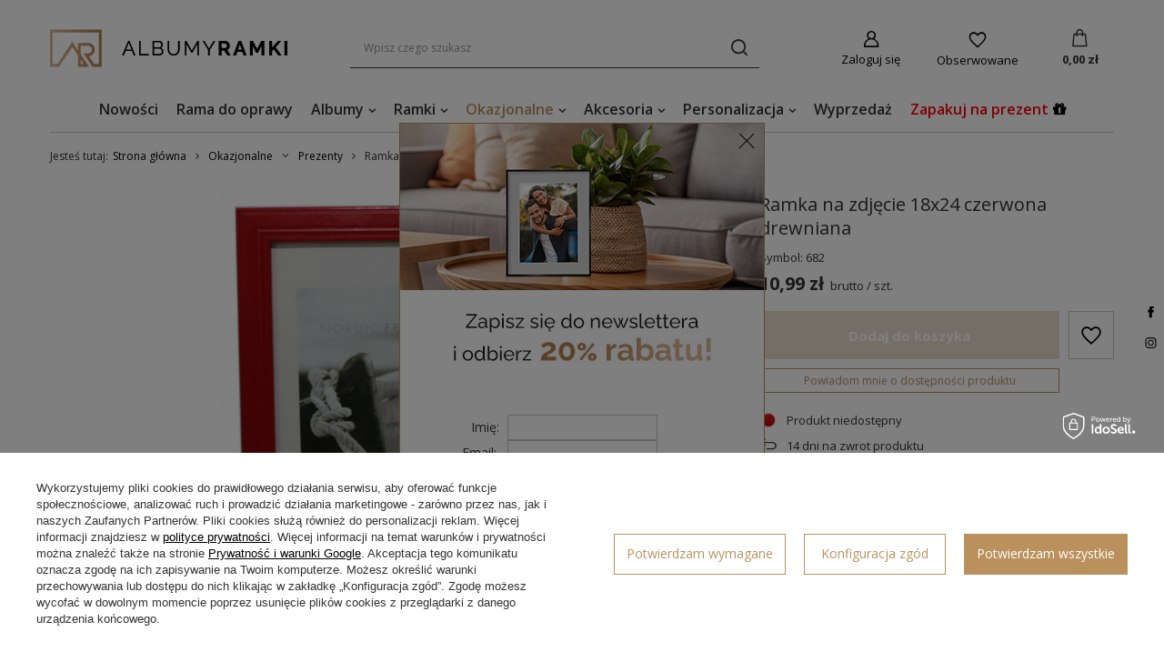

--- FILE ---
content_type: text/html; charset=utf-8
request_url: https://albumyramki.pl/product-pol-233-Ramka-na-zdjecie-18x24-czerwona-drewniana.html
body_size: 41862
content:
<!DOCTYPE html>
<html lang="pl" class="--freeShipping --vat --gross " ><head><meta name='viewport' content='user-scalable=no, initial-scale = 1.0, maximum-scale = 1.0, width=device-width, viewport-fit=cover'/> <link rel="preload" crossorigin="anonymous" as="font" href="/gfx/standards/fontello.woff?v=2"><meta http-equiv="Content-Type" content="text/html; charset=utf-8"><meta http-equiv="X-UA-Compatible" content="IE=edge"><title>Ramka na zdjęcie 18x24 czerwona drewniana - sklep internetowy AlbumyRamki.pl</title><meta name="keywords" content=""><meta name="description" content="Ramka na zdjęcie 18x24 czerwona drewniana  | Okazjonalne \ Prezenty Ramki \ Drewniane \ 18*24 Promocyjne towary All Produkty Promocja -20% Promocja -15% Promocja -15% bez personalizacji -20% na wszystko"><link rel="icon" href="/gfx/pol/favicon.ico"><meta name="theme-color" content="#ba915d"><meta name="msapplication-navbutton-color" content="#ba915d"><meta name="apple-mobile-web-app-status-bar-style" content="#ba915d"><link rel="preload stylesheet" as="style" href="/gfx/pol/style.css.gzip?r=1766144967"><script>var app_shop={urls:{prefix:'data="/gfx/'.replace('data="', '')+'pol/',graphql:'/graphql/v1/'},vars:{priceType:'gross',priceTypeVat:true,productDeliveryTimeAndAvailabilityWithBasket:false,geoipCountryCode:'US',},txt:{priceTypeText:' brutto',},fn:{},fnrun:{},files:[],graphql:{}};const getCookieByName=(name)=>{const value=`; ${document.cookie}`;const parts = value.split(`; ${name}=`);if(parts.length === 2) return parts.pop().split(';').shift();return false;};if(getCookieByName('freeeshipping_clicked')){document.documentElement.classList.remove('--freeShipping');}if(getCookieByName('rabateCode_clicked')){document.documentElement.classList.remove('--rabateCode');}function hideClosedBars(){const closedBarsArray=JSON.parse(localStorage.getItem('closedBars'))||[];if(closedBarsArray.length){const styleElement=document.createElement('style');styleElement.textContent=`${closedBarsArray.map((el)=>`#${el}`).join(',')}{display:none !important;}`;document.head.appendChild(styleElement);}}hideClosedBars();</script><meta name="robots" content="index,follow"><meta name="rating" content="general"><meta name="Author" content="AlbumyRamki.pl na bazie IdoSell (www.idosell.com/shop).">
<!-- Begin LoginOptions html -->

<style>
#client_new_social .service_item[data-name="service_Apple"]:before, 
#cookie_login_social_more .service_item[data-name="service_Apple"]:before,
.oscop_contact .oscop_login__service[data-service="Apple"]:before {
    display: block;
    height: 2.6rem;
    content: url('/gfx/standards/apple.svg?r=1743165583');
}
.oscop_contact .oscop_login__service[data-service="Apple"]:before {
    height: auto;
    transform: scale(0.8);
}
#client_new_social .service_item[data-name="service_Apple"]:has(img.service_icon):before,
#cookie_login_social_more .service_item[data-name="service_Apple"]:has(img.service_icon):before,
.oscop_contact .oscop_login__service[data-service="Apple"]:has(img.service_icon):before {
    display: none;
}
</style>

<!-- End LoginOptions html -->

<!-- Open Graph -->
<meta property="og:type" content="website"><meta property="og:url" content="https://albumyramki.pl/product-pol-233-Ramka-na-zdjecie-18x24-czerwona-drewniana.html
"><meta property="og:title" content="Ramka na zdjęcie 18x24 czerwona drewniana"><meta property="og:site_name" content="AlbumyRamki.pl"><meta property="og:locale" content="pl_PL"><meta property="og:image" content="https://albumyramki.pl/hpeciai/777b97cb595f1ba82391de6b2878dd69/pol_pl_Ramka-na-zdjecie-18x24-czerwona-drewniana-233_1.jpg"><meta property="og:image:width" content="345"><meta property="og:image:height" content="450"><script >
window.dataLayer = window.dataLayer || [];
window.gtag = function gtag() {
dataLayer.push(arguments);
}
gtag('consent', 'default', {
'ad_storage': 'denied',
'analytics_storage': 'denied',
'ad_personalization': 'denied',
'ad_user_data': 'denied',
'wait_for_update': 500
});

gtag('set', 'ads_data_redaction', true);
</script><script id="iaiscript_1" data-requirements="W10=" data-ga4_sel="ga4script">
window.iaiscript_1 = `<${'script'}  class='google_consent_mode_update'>
gtag('consent', 'update', {
'ad_storage': 'denied',
'analytics_storage': 'denied',
'ad_personalization': 'denied',
'ad_user_data': 'denied'
});
</${'script'}>`;
</script>
<!-- End Open Graph -->

<link rel="canonical" href="https://albumyramki.pl/product-pol-233-Ramka-na-zdjecie-18x24-czerwona-drewniana.html" />

                <!-- Global site tag (gtag.js) -->
                <script  async src="https://www.googletagmanager.com/gtag/js?id=G-4K1MNYZ8YM"></script>
                <script >
                    window.dataLayer = window.dataLayer || [];
                    window.gtag = function gtag(){dataLayer.push(arguments);}
                    gtag('js', new Date());
                    
                    gtag('config', 'G-4K1MNYZ8YM');

                </script>
                <link rel="stylesheet" type="text/css" href="/data/designs/63addc58eb8051.26745586_74/gfx/pol/custom.css.gzip?r=1766145004">
<!-- Begin additional html or js -->


<!--7|1|3| modified: 2023-10-23 09:34:56-->
<!-- Google Tag Manager -->
<script>(function(w,d,s,l,i){w[l]=w[l]||[];w[l].push({'gtm.start':
new Date().getTime(),event:'gtm.js'});var f=d.getElementsByTagName(s)[0],
j=d.createElement(s),dl=l!='dataLayer'?'&l='+l:'';j.async=true;j.src=
'https://www.googletagmanager.com/gtm.js?id='+i+dl;f.parentNode.insertBefore(j,f);
})(window,document,'script','dataLayer','GTM-K9F4DLW');</script>
<!-- End Google Tag Manager -->
<!--9|1|4| modified: 2021-02-19 08:43:49-->
<meta property="og:title" content="Ramka na zdjęcie 18x24 czerwona drewniana">
<meta property="product:brand" content="AlbumyRamki">
<meta property="og:description" content="Albumy, Ramki, Antyramy">
<meta property="product:availability" content="in stock">
<meta property="product:condition" content="new">
<meta property="product:price:amount" content="10.99">
<meta property="product:price:currency" content="PLN">
<meta property="product:retailer_item_id" content="233">
<!--55|1|1| modified: 2025-07-30 15:20:15-->
<style>

.gift_wrap_option {
    display: flex;
    align-items: center;
    margin-bottom: 12px;
    margin-top: 2rem;
    font-weight: bold;
    border-bottom: 1px solid #e4e4e4;
    padding-bottom: 2rem;
    border-top: 1px solid #e4e4e4;
    padding-top: 2rem;
    line-height: 1.5;
    font-family: 'INPOST MONTSERRAT';
}

.gift_wrap_icon {
    margin-right: 8px;
    font-size: 2.4rem;
}

.gift_wrap_icon:before {
   content: "\f06b";
   color: #ba915d;
   font-family: 'FontAwesome';
}

</style>

<!-- End additional html or js -->
                <script>
                if (window.ApplePaySession && window.ApplePaySession.canMakePayments()) {
                    var applePayAvailabilityExpires = new Date();
                    applePayAvailabilityExpires.setTime(applePayAvailabilityExpires.getTime() + 2592000000); //30 days
                    document.cookie = 'applePayAvailability=yes; expires=' + applePayAvailabilityExpires.toUTCString() + '; path=/;secure;'
                    var scriptAppleJs = document.createElement('script');
                    scriptAppleJs.src = "/ajax/js/apple.js?v=3";
                    if (document.readyState === "interactive" || document.readyState === "complete") {
                          document.body.append(scriptAppleJs);
                    } else {
                        document.addEventListener("DOMContentLoaded", () => {
                            document.body.append(scriptAppleJs);
                        });  
                    }
                } else {
                    document.cookie = 'applePayAvailability=no; path=/;secure;'
                }
                </script>
                                <script>
                var listenerFn = function(event) {
                    if (event.origin !== "https://payment.idosell.com")
                        return;
                    
                    var isString = (typeof event.data === 'string' || event.data instanceof String);
                    if (!isString) return;
                    try {
                        var eventData = JSON.parse(event.data);
                    } catch (e) {
                        return;
                    }
                    if (!eventData) { return; }                                            
                    if (eventData.isError) { return; }
                    if (eventData.action != 'isReadyToPay') {return; }
                    
                    if (eventData.result.result && eventData.result.paymentMethodPresent) {
                        var googlePayAvailabilityExpires = new Date();
                        googlePayAvailabilityExpires.setTime(googlePayAvailabilityExpires.getTime() + 2592000000); //30 days
                        document.cookie = 'googlePayAvailability=yes; expires=' + googlePayAvailabilityExpires.toUTCString() + '; path=/;secure;'
                    } else {
                        document.cookie = 'googlePayAvailability=no; path=/;secure;'
                    }                                            
                }     
                if (!window.isAdded)
                {                                        
                    if (window.oldListener != null) {
                         window.removeEventListener('message', window.oldListener);
                    }                        
                    window.addEventListener('message', listenerFn);
                    window.oldListener = listenerFn;                                      
                       
                    const iframe = document.createElement('iframe');
                    iframe.src = "https://payment.idosell.com/assets/html/checkGooglePayAvailability.html?origin=https%3A%2F%2Falbumyramki.pl";
                    iframe.style.display = 'none';                                            

                    if (document.readyState === "interactive" || document.readyState === "complete") {
                          if (!window.isAdded) {
                              window.isAdded = true;
                              document.body.append(iframe);
                          }
                    } else {
                        document.addEventListener("DOMContentLoaded", () => {
                            if (!window.isAdded) {
                              window.isAdded = true;
                              document.body.append(iframe);
                          }
                        });  
                    }  
                }
                </script>
                <script>let paypalDate = new Date();
                    paypalDate.setTime(paypalDate.getTime() + 86400000);
                    document.cookie = 'payPalAvailability_PLN=-1; expires=' + paypalDate.getTime() + '; path=/; secure';
                </script><script src="/data/gzipFile/expressCheckout.js.gz"></script><script src="/inPost/inpostPayNew.js"></script><link rel="preload" as="image" href="https://static5.albumyramki.pl/hpeciai/133a9a8d1165ec0baef9efb385a3a867/pol_pm_Ramka-na-zdjecie-18x24-czerwona-drewniana-233_1.jpg"><style>
							#photos_slider[data-skeleton] .photos__link:before {
								padding-top: calc(450/345* 100%);
							}
							@media (min-width: 979px) {.photos__slider[data-skeleton] .photos__figure:not(.--nav):first-child .photos__link {
								max-height: 450px;
							}}
						</style></head><body>
<!-- Begin additional html or js -->


<!--8|1|3| modified: 2023-10-23 09:34:48-->
<!-- Google Tag Manager (noscript) -->
<noscript><iframe src="https://www.googletagmanager.com/ns.html?id=GTM-K9F4DLW"
height="0" width="0" style="display:none;visibility:hidden"></iframe></noscript>
<!-- End Google Tag Manager (noscript) -->

<!-- End additional html or js -->
<div id="container" class="projector_page container max-width-1200"><header class=" commercial_banner"><script class="ajaxLoad">app_shop.vars.vat_registered="true";app_shop.vars.currency_format="###,##0.00";app_shop.vars.currency_before_value=false;app_shop.vars.currency_space=true;app_shop.vars.symbol="zł";app_shop.vars.id="PLN";app_shop.vars.baseurl="http://albumyramki.pl/";app_shop.vars.sslurl="https://albumyramki.pl/";app_shop.vars.curr_url="%2Fproduct-pol-233-Ramka-na-zdjecie-18x24-czerwona-drewniana.html";var currency_decimal_separator=',';var currency_grouping_separator=' ';app_shop.vars.blacklist_extension=["exe","com","swf","js","php"];app_shop.vars.blacklist_mime=["application/javascript","application/octet-stream","message/http","text/javascript","application/x-deb","application/x-javascript","application/x-shockwave-flash","application/x-msdownload"];app_shop.urls.contact="/contact-pol.html";</script><div id="viewType" style="display:none"></div><div id="freeShipping" class="freeShipping"><span class="freeShipping__info">Darmowa dostawa</span><strong class="freeShipping__val">
				od 
				199,00 zł</strong><a href="" class="freeShipping__close"></a></div><div id="logo" class="d-flex align-items-center"><a href="/main-pol.html" target="_self"><img src="/data/gfx/mask/pol/logo_1_big.png" alt="" width="261" height="64"></a></div><form action="https://albumyramki.pl/search.php" method="get" id="menu_search" class="menu_search"><a href="#showSearchForm" class="menu_search__mobile"></a><div class="menu_search__block"><div class="menu_search__item --input"><input class="menu_search__input" type="text" name="text" autocomplete="off" placeholder="Wpisz czego szukasz"><button class="menu_search__submit" type="submit"></button></div><div class="menu_search__item --results search_result"></div></div></form><div id="menu_settings" class="align-items-center justify-content-center justify-content-lg-end"><div id="menu_additional"><a class="account_link" href="https://albumyramki.pl/login.php">Zaloguj się</a><div class="shopping_list_top" data-empty="true"><a href="https://albumyramki.pl/pl/shoppinglist/" class="wishlist_link slt_link --empty">Obserwowane</a><div class="slt_lists"><ul class="slt_lists__nav"><li class="slt_lists__nav_item" data-list_skeleton="true" data-list_id="true" data-shared="true"><a class="slt_lists__nav_link" data-list_href="true"><span class="slt_lists__nav_name" data-list_name="true"></span><span class="slt_lists__count" data-list_count="true">0</span></a></li><li class="slt_lists__nav_item --empty"><a class="slt_lists__nav_link --empty" href="https://albumyramki.pl/pl/shoppinglist/"><span class="slt_lists__nav_name" data-list_name="true">Obserwowane</span><span class="slt_lists__count" data-list_count="true">0</span></a></li></ul></div></div></div></div><div class="shopping_list_top_mobile" data-empty="true"><a href="https://albumyramki.pl/pl/shoppinglist/" class="sltm_link --empty"></a></div><div id="menu_basket" class="topBasket --skeleton"><a class="topBasket__sub" href="/basketedit.php"><span class="badge badge-info"></span><strong class="topBasket__price">0,00 zł</strong></a><div class="topBasket__details --products" style="display: none;"><div class="topBasket__block --labels"><label class="topBasket__item --name">Produkt</label><label class="topBasket__item --sum">Ilość</label><label class="topBasket__item --prices">Cena</label></div><div class="topBasket__block --products"></div><div class="topBasket__block --oneclick topBasket_oneclick" data-lang="pol"><div class="topBasket_oneclick__label"><span class="topBasket_oneclick__text --fast">Szybkie zakupy <strong>1-Click</strong></span><span class="topBasket_oneclick__text --registration"> (bez rejestracji)</span></div><div class="topBasket_oneclick__items"><span class="topBasket_oneclick__item --googlePay" title="Google Pay"><img class="topBasket_oneclick__icon" src="/panel/gfx/payment_forms/237.png" alt="Google Pay"></span></div></div></div><div class="topBasket__details --shipping" style="display: none;"><span class="topBasket__name">Koszt dostawy od</span><span id="shipppingCost"></span></div><script>
						app_shop.vars.cache_html = true;
					</script></div><nav id="menu_categories"><button type="button" class="navbar-toggler"><i class="icon-reorder"></i></button><div class="navbar-collapse" id="menu_navbar"><ul class="navbar-nav mx-md-n2"><li class="nav-item"><a  href="/pl/newproducts/nowosc.html" target="_self" title="Nowości" class="nav-link" >Nowości</a></li><li class="nav-item"><a  href="/pol_m_Rama-do-oprawy-1260.html" target="_self" title="Rama do oprawy" class="nav-link" >Rama do oprawy</a></li><li class="nav-item"><a  href="/pol_m_Albumy-164.html" target="_self" title="Albumy" class="nav-link" >Albumy</a><ul class="navbar-subnav"><li class="nav-item"><a  href="/pol_m_Albumy_Albumy-wsuwane-159.html" target="_self" title="Albumy wsuwane" class="nav-link" >Albumy wsuwane</a><ul class="navbar-subsubnav"><li class="nav-item"><a  href="/pol_m_Albumy_Albumy-wsuwane_Do-50-zdjec-573.html" target="_self" title="Do 50 zdjęć" class="nav-link" >Do 50 zdjęć</a></li><li class="nav-item"><a  href="/pol_m_Albumy_Albumy-wsuwane_Do-100-zdjec-235.html" target="_self" title="Do 100 zdjęć" class="nav-link" >Do 100 zdjęć</a></li><li class="nav-item"><a  href="/pol_m_Albumy_Albumy-wsuwane_Do-200-zdjec-236.html" target="_self" title="Do 200 zdjęć" class="nav-link" >Do 200 zdjęć</a></li><li class="nav-item"><a  href="/pol_m_Albumy_Albumy-wsuwane_Do-300-zdjec-237.html" target="_self" title="Do 300 zdjęć" class="nav-link" >Do 300 zdjęć</a></li><li class="nav-item"><a  href="/pol_m_Albumy_Albumy-wsuwane_Do-400-zdjec-238.html" target="_self" title="Do 400 zdjęć" class="nav-link" >Do 400 zdjęć</a></li><li class="nav-item"><a  href="/pol_m_Albumy_Albumy-wsuwane_Do-500-zdjec-239.html" target="_self" title="Do 500 zdjęć" class="nav-link" >Do 500 zdjęć</a></li><li class="nav-item"><a  href="/pol_m_Albumy_Albumy-wsuwane_Do-600-zdjec-240.html" target="_self" title="Do 600 zdjęć" class="nav-link" >Do 600 zdjęć</a></li><li class="nav-item"><a  href="/pol_m_Albumy_Albumy-wsuwane_Do-800-zdjec-1168.html" target="_self" title="Do 800 zdjęć" class="nav-link" >Do 800 zdjęć</a></li><li class="nav-item"><a  href="/pol_m_Albumy_Albumy-wsuwane_Do-1000-zdjec-1278.html" target="_self" title="Do 1000 zdjęć" class="nav-link" >Do 1000 zdjęć</a></li><li class="nav-item --all"><a class="nav-link" href="/pol_m_Albumy_Albumy-wsuwane-159.html">+ Zobacz wszystkie</a></li></ul></li><li class="nav-item"><a  href="/pol_m_Albumy_Albumy-do-wklejania-153.html" target="_self" title="Albumy do wklejania" class="nav-link" >Albumy do wklejania</a><ul class="navbar-subsubnav"><li class="nav-item"><a  href="/pol_m_Albumy_Albumy-do-wklejania_5-kart-10-stron-241.html" target="_self" title="5 kart / 10 stron" class="nav-link" >5 kart / 10 stron</a></li><li class="nav-item"><a  href="/pol_m_Albumy_Albumy-do-wklejania_10-kart-20-stron-242.html" target="_self" title="10 kart / 20 stron" class="nav-link" >10 kart / 20 stron</a></li><li class="nav-item"><a  href="/pol_m_Albumy_Albumy-do-wklejania_15-kart-30-stron-571.html" target="_self" title="15 kart / 30 stron" class="nav-link" >15 kart / 30 stron</a></li><li class="nav-item"><a  href="/pol_m_Albumy_Albumy-do-wklejania_20-kart-40-stron-243.html" target="_self" title="20 kart / 40 stron" class="nav-link" >20 kart / 40 stron</a></li><li class="nav-item"><a  href="/pol_m_Albumy_Albumy-do-wklejania_25-kart-50-stron-244.html" target="_self" title="25 kart / 50 stron" class="nav-link" >25 kart / 50 stron</a></li><li class="nav-item"><a  href="/pol_m_Albumy_Albumy-do-wklejania_30-kart-60-stron-245.html" target="_self" title="30 kart / 60 stron" class="nav-link" >30 kart / 60 stron</a></li><li class="nav-item"><a  href="/pol_m_Albumy_Albumy-do-wklejania_50-kart-100-stron-247.html" target="_self" title="50 kart / 100 stron" class="nav-link" >50 kart / 100 stron</a></li><li class="nav-item"><a  href="/pol_m_Albumy_Albumy-do-wklejania_60-kart-120-stron-248.html" target="_self" title="60 kart / 120 stron" class="nav-link" >60 kart / 120 stron</a></li><li class="nav-item --all"><a class="nav-link" href="/pol_m_Albumy_Albumy-do-wklejania-153.html">+ Zobacz wszystkie</a></li></ul></li><li class="nav-item"><a  href="/pol_m_Albumy_Albumy-slubne-152.html" target="_self" title="Albumy ślubne" class="nav-link" >Albumy ślubne</a><ul class="navbar-subsubnav"><li class="nav-item"><a  href="/pol_m_Albumy_Albumy-slubne_Do-20-kart-40-stron-227.html" target="_self" title="Do 20 kart / 40 stron" class="nav-link" >Do 20 kart / 40 stron</a></li><li class="nav-item"><a  href="/pol_m_Albumy_Albumy-slubne_20-kart-40-stron-228.html" target="_self" title="20 kart / 40 stron" class="nav-link" >20 kart / 40 stron</a></li><li class="nav-item"><a  href="/pol_m_Albumy_Albumy-slubne_30-kart-60-stron-230.html" target="_self" title="30 kart / 60 stron" class="nav-link" >30 kart / 60 stron</a></li><li class="nav-item"><a  href="/pol_m_Albumy_Albumy-slubne_50-kart-100-stron-233.html" target="_self" title="50 kart / 100 stron" class="nav-link" >50 kart / 100 stron</a></li><li class="nav-item"><a  href="/pol_m_Albumy_Albumy-slubne_Tradycyjne-578.html" target="_self" title="Tradycyjne" class="nav-link" >Tradycyjne</a></li><li class="nav-item"><a  href="/pol_m_Albumy_Albumy-slubne_Kieszeniowe-579.html" target="_self" title="Kieszeniowe" class="nav-link" >Kieszeniowe</a></li><li class="nav-item --all"><a class="nav-link" href="/pol_m_Albumy_Albumy-slubne-152.html">+ Zobacz wszystkie</a></li></ul></li><li class="nav-item"><a  href="/pol_m_Albumy_Albumy-dzieciece-154.html" target="_self" title="Albumy dziecięce" class="nav-link" >Albumy dziecięce</a><ul class="navbar-subsubnav"><li class="nav-item"><a  href="/pol_m_Albumy_Albumy-dzieciece_Tradycyjne-222.html" target="_self" title="Tradycyjne" class="nav-link" >Tradycyjne</a></li><li class="nav-item"><a  href="/pol_m_Albumy_Albumy-dzieciece_Kieszeniowe-223.html" target="_self" title="Kieszeniowe" class="nav-link" >Kieszeniowe</a></li><li class="nav-item"><a  href="/pol_m_Albumy_Albumy-dzieciece_Prezenty-226.html" target="_self" title="Prezenty" class="nav-link" >Prezenty</a></li><li class="nav-item --all"><a class="nav-link" href="/pol_m_Albumy_Albumy-dzieciece-154.html">+ Zobacz wszystkie</a></li></ul></li><li class="nav-item"><a  href="/pol_m_Albumy_Albumy-ekskluzywne-162.html" target="_self" title="Albumy ekskluzywne" class="nav-link" >Albumy ekskluzywne</a><ul class="navbar-subsubnav"><li class="nav-item"><a  href="/pol_m_Albumy_Albumy-ekskluzywne_Ekoskora-219.html" target="_self" title="Ekoskóra" class="nav-link" >Ekoskóra</a></li><li class="nav-item"><a  href="/pol_m_Albumy_Albumy-ekskluzywne_Okladka-drewniana-221.html" target="_self" title="Okładka drewniana" class="nav-link" >Okładka drewniana</a></li><li class="nav-item --all"><a class="nav-link" href="/pol_m_Albumy_Albumy-ekskluzywne-162.html">+ Zobacz wszystkie</a></li></ul></li><li class="nav-item"><a  href="/pol_m_Albumy_Albumy-na-narodziny-dziecka-295.html" target="_self" title="Albumy na narodziny dziecka" class="nav-link" >Albumy na narodziny dziecka</a></li><li class="nav-item"><a  href="/pol_m_Albumy_Albumy-komunijne-286.html" target="_self" title="Albumy komunijne" class="nav-link" >Albumy komunijne</a></li><li class="nav-item --all empty"><a class="nav-link" href="/pol_m_Albumy-164.html">+ Zobacz wszystkie</a></li></ul></li><li class="nav-item"><a  href="/pol_m_Ramki-156.html" target="_self" title="Ramki" class="nav-link" >Ramki</a><ul class="navbar-subnav"><li class="nav-item"><a  href="/pol_m_Ramki_Antyramy-158.html" target="_self" title="Antyramy" class="nav-link" >Antyramy</a><ul class="navbar-subsubnav"><li class="nav-item"><a  href="/pol_m_Ramki_Antyramy_Szklo-168.html" target="_self" title="Szkło" class="nav-link" >Szkło</a></li><li class="nav-item"><a  href="/pol_m_Ramki_Antyramy_Plexi-169.html" target="_self" title="Plexi" class="nav-link" >Plexi</a></li><li class="nav-item --all"><a class="nav-link" href="/pol_m_Ramki_Antyramy-158.html">+ Zobacz wszystkie</a></li></ul></li><li class="nav-item"><a  href="/pol_m_Ramki_Metalowe-280.html" target="_self" title="Metalowe" class="nav-link" >Metalowe</a><ul class="navbar-subsubnav"><li class="nav-item"><a  href="/pol_m_Ramki_Metalowe_5-5-1100.html" target="_self" title="5*5" class="nav-link" >5*5</a></li><li class="nav-item"><a  href="/pol_m_Ramki_Metalowe_7-10-1114.html" target="_self" title="7*10" class="nav-link" >7*10</a></li><li class="nav-item"><a  href="/pol_m_Ramki_Metalowe_8-12-1208.html" target="_self" title="8*12" class="nav-link" >8*12</a></li><li class="nav-item"><a  href="/pol_m_Ramki_Metalowe_10-15-340.html" target="_self" title="10*15" class="nav-link" >10*15</a></li><li class="nav-item"><a  href="/pol_m_Ramki_Metalowe_13-18-341.html" target="_self" title="13*18" class="nav-link" >13*18</a></li><li class="nav-item"><a  href="/pol_m_Ramki_Metalowe_15-20-342.html" target="_self" title="15*20" class="nav-link" >15*20</a></li><li class="nav-item"><a  href="/pol_m_Ramki_Metalowe_15-21-343.html" target="_self" title="15*21" class="nav-link" >15*21</a></li><li class="nav-item"><a  href="/pol_m_Ramki_Metalowe_21-29-7-347.html" target="_self" title="21*29,7" class="nav-link" >21*29,7</a></li><li class="nav-item"><a  href="/pol_m_Ramki_Metalowe_20-25-348.html" target="_self" title="20*25" class="nav-link" >20*25</a></li><li class="nav-item"><a  href="/pol_m_Ramki_Metalowe_30-40-349.html" target="_self" title="30*40" class="nav-link" >30*40</a></li><li class="nav-item"><a  href="/pol_m_Ramki_Metalowe_40-40-1304.html" target="_self" title="40*40" class="nav-link" >40*40</a></li><li class="nav-item"><a  href="/pol_m_Ramki_Metalowe_40-50-351.html" target="_self" title="40*50" class="nav-link" >40*50</a></li><li class="nav-item"><a  href="/pol_m_Ramki_Metalowe_40-60-352.html" target="_self" title="40*60" class="nav-link" >40*60</a></li><li class="nav-item"><a  href="/pol_m_Ramki_Metalowe_50-70-354.html" target="_self" title="50*70" class="nav-link" >50*70</a></li><li class="nav-item"><a  href="/pol_m_Ramki_Metalowe_Inne-rozmiary-545.html" target="_self" title="Inne rozmiary" class="nav-link" >Inne rozmiary</a></li><li class="nav-item --all"><a class="nav-link" href="/pol_m_Ramki_Metalowe-280.html">+ Zobacz wszystkie</a></li></ul></li><li class="nav-item"><a  href="/pol_m_Ramki_Drewniane-359.html" target="_self" title="Drewniane" class="nav-link" >Drewniane</a><ul class="navbar-subsubnav"><li class="nav-item"><a  href="/pol_m_Ramki_Drewniane_9-13-361.html" target="_self" title="9*13" class="nav-link" >9*13</a></li><li class="nav-item"><a  href="/pol_m_Ramki_Drewniane_10-10-1235.html" target="_self" title="10*10" class="nav-link" >10*10</a></li><li class="nav-item"><a  href="/pol_m_Ramki_Drewniane_10-15-362.html" target="_self" title="10*15" class="nav-link" >10*15</a></li><li class="nav-item"><a  href="/pol_m_Ramki_Drewniane_13-18-363.html" target="_self" title="13*18" class="nav-link" >13*18</a></li><li class="nav-item"><a  href="/pol_m_Ramki_Drewniane_15-15-1236.html" target="_self" title="15*15" class="nav-link" >15*15</a></li><li class="nav-item"><a  href="/pol_m_Ramki_Drewniane_15-20-364.html" target="_self" title="15*20" class="nav-link" >15*20</a></li><li class="nav-item"><a  href="/pol_m_Ramki_Drewniane_15-21-365.html" target="_self" title="15*21" class="nav-link" >15*21</a></li><li class="nav-item"><a  href="/pol_m_Ramki_Drewniane_15-23-366.html" target="_self" title="15*23" class="nav-link" >15*23</a></li><li class="nav-item"><a  href="/pol_m_Ramki_Drewniane_18-24-367.html" target="_self" title="18*24" class="nav-link" >18*24</a></li><li class="nav-item"><a  href="/pol_m_Ramki_Drewniane_20-20-1087.html" target="_self" title="20*20" class="nav-link" >20*20</a></li><li class="nav-item"><a  href="/pol_m_Ramki_Drewniane_20-30-368.html" target="_self" title="20*30" class="nav-link" >20*30</a></li><li class="nav-item"><a  href="/pol_m_Ramki_Drewniane_21-29-7-369.html" target="_self" title="21*29,7" class="nav-link" >21*29,7</a></li><li class="nav-item"><a  href="/pol_m_Ramki_Drewniane_20-25-370.html" target="_self" title="20*25" class="nav-link" >20*25</a></li><li class="nav-item"><a  href="/pol_m_Ramki_Drewniane_24-30-1049.html" target="_self" title="24*30" class="nav-link" >24*30</a></li><li class="nav-item"><a  href="/pol_m_Ramki_Drewniane_25-25-1240.html" target="_self" title="25*25" class="nav-link" >25*25</a></li><li class="nav-item"><a  href="/pol_m_Ramki_Drewniane_25-35-1276.html" target="_self" title="25*35" class="nav-link" >25*35</a></li><li class="nav-item"><a  href="/pol_m_Ramki_Drewniane_25-38-1284.html" target="_self" title="25*38" class="nav-link" >25*38</a></li><li class="nav-item"><a  href="/pol_m_Ramki_Drewniane_29-7-42-1272.html" target="_self" title="29,7*42" class="nav-link" >29,7*42</a></li><li class="nav-item"><a  href="/pol_m_Ramki_Drewniane_30-30-1243.html" target="_self" title="30*30" class="nav-link" >30*30</a></li><li class="nav-item"><a  href="/pol_m_Ramki_Drewniane_30-40-371.html" target="_self" title="30*40" class="nav-link" >30*40</a></li><li class="nav-item"><a  href="/pol_m_Ramki_Drewniane_30-45-372.html" target="_self" title="30*45" class="nav-link" >30*45</a></li><li class="nav-item"><a  href="/pol_m_Ramki_Drewniane_40-40-1245.html" target="_self" title="40*40" class="nav-link" >40*40</a></li><li class="nav-item"><a  href="/pol_m_Ramki_Drewniane_40-50-373.html" target="_self" title="40*50" class="nav-link" >40*50</a></li><li class="nav-item"><a  href="/pol_m_Ramki_Drewniane_40-60-374.html" target="_self" title="40*60" class="nav-link" >40*60</a></li><li class="nav-item"><a  href="/pol_m_Ramki_Drewniane_50-50-1256.html" target="_self" title="50*50" class="nav-link" >50*50</a></li><li class="nav-item --all"><a class="nav-link" href="/pol_m_Ramki_Drewniane-359.html">+ Zobacz wszystkie</a></li></ul></li><li class="nav-item"><a  href="/pol_m_Ramki_Aluramy-381.html" target="_self" title="Aluramy" class="nav-link" >Aluramy</a><ul class="navbar-subsubnav"><li class="nav-item"><a  href="/pol_m_Ramki_Aluramy_15-21-387.html" target="_self" title="15*21" class="nav-link" >15*21</a></li><li class="nav-item"><a  href="/pol_m_Ramki_Aluramy_21-29-7-391.html" target="_self" title="21*29,7" class="nav-link" >21*29,7</a></li><li class="nav-item"><a  href="/pol_m_Ramki_Aluramy_30-40-393.html" target="_self" title="30*40" class="nav-link" >30*40</a></li><li class="nav-item"><a  href="/pol_m_Ramki_Aluramy_40-50-395.html" target="_self" title="40*50" class="nav-link" >40*50</a></li><li class="nav-item --all"><a class="nav-link" href="/pol_m_Ramki_Aluramy-381.html">+ Zobacz wszystkie</a></li></ul></li><li class="nav-item"><a  href="/pol_m_Ramki_Z-tworzywa-403.html" target="_self" title="Z tworzywa" class="nav-link" >Z tworzywa</a><ul class="navbar-subsubnav"><li class="nav-item"><a  href="/pol_m_Ramki_Z-tworzywa_7-10-1228.html" target="_self" title="7*10" class="nav-link" >7*10</a></li><li class="nav-item"><a  href="/pol_m_Ramki_Z-tworzywa_8-10-1230.html" target="_self" title="8*10" class="nav-link" >8*10</a></li><li class="nav-item"><a  href="/pol_m_Ramki_Z-tworzywa_9-9-1094.html" target="_self" title="9*9" class="nav-link" >9*9</a></li><li class="nav-item"><a  href="/pol_m_Ramki_Z-tworzywa_9-13-405.html" target="_self" title="9*13" class="nav-link" >9*13</a></li><li class="nav-item"><a  href="/pol_m_Ramki_Z-tworzywa_10-10-1055.html" target="_self" title="10*10" class="nav-link" >10*10</a></li><li class="nav-item"><a  href="/pol_m_Ramki_Z-tworzywa_10-15-406.html" target="_self" title="10*15" class="nav-link" >10*15</a></li><li class="nav-item"><a  href="/pol_m_Ramki_Z-tworzywa_13-18-407.html" target="_self" title="13*18" class="nav-link" >13*18</a></li><li class="nav-item"><a  href="/pol_m_Ramki_Z-tworzywa_15-15-572.html" target="_self" title="15*15" class="nav-link" >15*15</a></li><li class="nav-item"><a  href="/pol_m_Ramki_Z-tworzywa_15-20-408.html" target="_self" title="15*20" class="nav-link" >15*20</a></li><li class="nav-item"><a  href="/pol_m_Ramki_Z-tworzywa_15-21-409.html" target="_self" title="15*21" class="nav-link" >15*21</a></li><li class="nav-item"><a  href="/pol_m_Ramki_Z-tworzywa_15-23-410.html" target="_self" title="15*23" class="nav-link" >15*23</a></li><li class="nav-item"><a  href="/pol_m_Ramki_Z-tworzywa_18-24-411.html" target="_self" title="18*24" class="nav-link" >18*24</a></li><li class="nav-item"><a  href="/pol_m_Ramki_Z-tworzywa_20-20-1053.html" target="_self" title="20*20" class="nav-link" >20*20</a></li><li class="nav-item"><a  href="/pol_m_Ramki_Z-tworzywa_20-30-412.html" target="_self" title="20*30" class="nav-link" >20*30</a></li><li class="nav-item"><a  href="/pol_m_Ramki_Z-tworzywa_21-29-7-413.html" target="_self" title="21*29,7" class="nav-link" >21*29,7</a></li><li class="nav-item"><a  href="/pol_m_Ramki_Z-tworzywa_20-25-414.html" target="_self" title="20*25" class="nav-link" >20*25</a></li><li class="nav-item"><a  href="/pol_m_Ramki_Z-tworzywa_24-30-1293.html" target="_self" title="24*30" class="nav-link" >24*30</a></li><li class="nav-item"><a  href="/pol_m_Ramki_Z-tworzywa_25-25-1054.html" target="_self" title="25*25" class="nav-link" >25*25</a></li><li class="nav-item"><a  href="/pol_m_Ramki_Z-tworzywa_25-35-1214.html" target="_self" title="25*35" class="nav-link" >25*35</a></li><li class="nav-item"><a  href="/pol_m_Ramki_Z-tworzywa_25-38-1111.html" target="_self" title="25*38" class="nav-link" >25*38</a></li><li class="nav-item"><a  href="/pol_m_Ramki_Z-tworzywa_29-7-42-1170.html" target="_self" title="29,7*42" class="nav-link" >29,7*42</a></li><li class="nav-item"><a  href="/pol_m_Ramki_Z-tworzywa_30-30-575.html" target="_self" title="30*30" class="nav-link" >30*30</a></li><li class="nav-item"><a  href="/pol_m_Ramki_Z-tworzywa_30-40-415.html" target="_self" title="30*40" class="nav-link" >30*40</a></li><li class="nav-item"><a  href="/pol_m_Ramki_Z-tworzywa_30-45-416.html" target="_self" title="30*45" class="nav-link" >30*45</a></li><li class="nav-item"><a  href="/pol_m_Ramki_Z-tworzywa_40-40-1286.html" target="_self" title="40*40" class="nav-link" >40*40</a></li><li class="nav-item"><a  href="/pol_m_Ramki_Z-tworzywa_40-50-417.html" target="_self" title="40*50" class="nav-link" >40*50</a></li><li class="nav-item"><a  href="/pol_m_Ramki_Z-tworzywa_40-60-418.html" target="_self" title="40*60" class="nav-link" >40*60</a></li><li class="nav-item"><a  href="/pol_m_Ramki_Z-tworzywa_50-60-419.html" target="_self" title="50*60" class="nav-link" >50*60</a></li><li class="nav-item"><a  href="/pol_m_Ramki_Z-tworzywa_50-70-420.html" target="_self" title="50*70" class="nav-link" >50*70</a></li><li class="nav-item"><a  href="/pol_m_Ramki_Z-tworzywa_60-80-421.html" target="_self" title="60*80" class="nav-link" >60*80</a></li><li class="nav-item"><a  href="/pol_m_Ramki_Z-tworzywa_61-91-5-422.html" target="_self" title="61*91,5" class="nav-link" >61*91,5</a></li><li class="nav-item"><a  href="/pol_m_Ramki_Z-tworzywa_Inne-rozmiary-542.html" target="_self" title="Inne rozmiary" class="nav-link" >Inne rozmiary</a></li><li class="nav-item --all"><a class="nav-link" href="/pol_m_Ramki_Z-tworzywa-403.html">+ Zobacz wszystkie</a></li></ul></li><li class="nav-item"><a  href="/pol_m_Ramki_Szklane-1088.html" target="_self" title="Szklane" class="nav-link" >Szklane</a><ul class="navbar-subsubnav"><li class="nav-item"><a  href="/pol_m_Ramki_Szklane_10x15-1089.html" target="_self" title="10x15" class="nav-link" >10x15</a></li><li class="nav-item"><a  href="/pol_m_Ramki_Szklane_13x18-1090.html" target="_self" title="13x18" class="nav-link" >13x18</a></li></ul></li><li class="nav-item"><a  href="/pol_m_Ramki_Z-Passe-Partout-447.html" target="_self" title="Z Passe-Partout" class="nav-link" >Z Passe-Partout</a><ul class="navbar-subsubnav"><li class="nav-item"><a  href="/pol_m_Ramki_Z-Passe-Partout_9-13-449.html" target="_self" title="9*13" class="nav-link" >9*13</a></li><li class="nav-item"><a  href="/pol_m_Ramki_Z-Passe-Partout_10-15-450.html" target="_self" title="10*15" class="nav-link" >10*15</a></li><li class="nav-item"><a  href="/pol_m_Ramki_Z-Passe-Partout_13-18-451.html" target="_self" title="13*18" class="nav-link" >13*18</a></li><li class="nav-item"><a  href="/pol_m_Ramki_Z-Passe-Partout_15-15-1119.html" target="_self" title="15*15" class="nav-link" >15*15</a></li><li class="nav-item"><a  href="/pol_m_Ramki_Z-Passe-Partout_15-20-452.html" target="_self" title="15*20" class="nav-link" >15*20</a></li><li class="nav-item"><a  href="/pol_m_Ramki_Z-Passe-Partout_20-30-456.html" target="_self" title="20*30" class="nav-link" >20*30</a></li><li class="nav-item"><a  href="/pol_m_Ramki_Z-Passe-Partout_20-28-1205.html" target="_self" title="20*28" class="nav-link" >20*28</a></li><li class="nav-item --all"><a class="nav-link" href="/pol_m_Ramki_Z-Passe-Partout-447.html">+ Zobacz wszystkie</a></li></ul></li><li class="nav-item"><a  href="/pol_m_Ramki_Slubne-425.html" target="_self" title="Ślubne" class="nav-link" >Ślubne</a><ul class="navbar-subsubnav"><li class="nav-item"><a  href="/pol_m_Ramki_Slubne_10-10-1106.html" target="_self" title="10*10" class="nav-link" >10*10</a></li><li class="nav-item"><a  href="/pol_m_Ramki_Slubne_10-15-428.html" target="_self" title="10*15" class="nav-link" >10*15</a></li><li class="nav-item"><a  href="/pol_m_Ramki_Slubne_13-18-429.html" target="_self" title="13*18" class="nav-link" >13*18</a></li><li class="nav-item"><a  href="/pol_m_Ramki_Slubne_15-20-430.html" target="_self" title="15*20" class="nav-link" >15*20</a></li><li class="nav-item"><a  href="/pol_m_Ramki_Slubne_20-30-434.html" target="_self" title="20*30" class="nav-link" >20*30</a></li><li class="nav-item"><a  href="/pol_m_Ramki_Slubne_30-40-437.html" target="_self" title="30*40" class="nav-link" >30*40</a></li><li class="nav-item"><a  href="/pol_m_Ramki_Slubne_40-50-439.html" target="_self" title="40*50" class="nav-link" >40*50</a></li><li class="nav-item"><a  href="/pol_m_Ramki_Slubne_40-60-440.html" target="_self" title="40*60" class="nav-link" >40*60</a></li><li class="nav-item --all"><a class="nav-link" href="/pol_m_Ramki_Slubne-425.html">+ Zobacz wszystkie</a></li></ul></li><li class="nav-item"><a  href="/pol_m_Ramki_Komunijne-469.html" target="_self" title="Komunijne" class="nav-link" >Komunijne</a><ul class="navbar-subsubnav"><li class="nav-item"><a  href="/pol_m_Ramki_Komunijne_10-15-472.html" target="_self" title="10*15" class="nav-link" >10*15</a></li><li class="nav-item"><a  href="/pol_m_Ramki_Komunijne_13-18-473.html" target="_self" title="13*18" class="nav-link" >13*18</a></li><li class="nav-item"><a  href="/pol_m_Ramki_Komunijne_15-20-474.html" target="_self" title="15*20" class="nav-link" >15*20</a></li><li class="nav-item"><a  href="/pol_m_Ramki_Komunijne_15-21-475.html" target="_self" title="15*21" class="nav-link" >15*21</a></li><li class="nav-item"><a  href="/pol_m_Ramki_Komunijne_15-23-476.html" target="_self" title="15*23" class="nav-link" >15*23</a></li><li class="nav-item"><a  href="/pol_m_Ramki_Komunijne_18-24-477.html" target="_self" title="18*24" class="nav-link" >18*24</a></li><li class="nav-item"><a  href="/pol_m_Ramki_Komunijne_20-30-478.html" target="_self" title="20*30" class="nav-link" >20*30</a></li><li class="nav-item"><a  href="/pol_m_Ramki_Komunijne_21-29-7-479.html" target="_self" title="21*29,7" class="nav-link" >21*29,7</a></li><li class="nav-item"><a  href="/pol_m_Ramki_Komunijne_20-25-480.html" target="_self" title="20*25" class="nav-link" >20*25</a></li><li class="nav-item"><a  href="/pol_m_Ramki_Komunijne_30-40-481.html" target="_self" title="30*40" class="nav-link" >30*40</a></li><li class="nav-item"><a  href="/pol_m_Ramki_Komunijne_30-45-482.html" target="_self" title="30*45" class="nav-link" >30*45</a></li><li class="nav-item"><a  href="/pol_m_Ramki_Komunijne_40-50-483.html" target="_self" title="40*50" class="nav-link" >40*50</a></li><li class="nav-item --all"><a class="nav-link" href="/pol_m_Ramki_Komunijne-469.html">+ Zobacz wszystkie</a></li></ul></li><li class="nav-item"><a  href="/pol_m_Ramki_Dzieciece-491.html" target="_self" title="Dziecięce" class="nav-link" >Dziecięce</a><ul class="navbar-subsubnav"><li class="nav-item"><a  href="/pol_m_Ramki_Dzieciece_5-5-1101.html" target="_self" title="5*5" class="nav-link" >5*5</a></li><li class="nav-item"><a  href="/pol_m_Ramki_Dzieciece_8-12-1209.html" target="_self" title="8*12" class="nav-link" >8*12</a></li><li class="nav-item"><a  href="/pol_m_Ramki_Dzieciece_9-13-493.html" target="_self" title="9*13" class="nav-link" >9*13</a></li><li class="nav-item"><a  href="/pol_m_Ramki_Dzieciece_10-15-494.html" target="_self" title="10*15" class="nav-link" >10*15</a></li><li class="nav-item"><a  href="/pol_m_Ramki_Dzieciece_13-18-495.html" target="_self" title="13*18" class="nav-link" >13*18</a></li><li class="nav-item"><a  href="/pol_m_Ramki_Dzieciece_15-21-497.html" target="_self" title="15*21" class="nav-link" >15*21</a></li><li class="nav-item"><a  href="/pol_m_Ramki_Dzieciece_15-23-498.html" target="_self" title="15*23" class="nav-link" >15*23</a></li><li class="nav-item"><a  href="/pol_m_Ramki_Dzieciece_21-29-7-501.html" target="_self" title="21*29,7" class="nav-link" >21*29,7</a></li><li class="nav-item"><a  href="/pol_m_Ramki_Dzieciece_30-40-503.html" target="_self" title="30*40" class="nav-link" >30*40</a></li><li class="nav-item"><a  href="/pol_m_Ramki_Dzieciece_Inne-rozmiary-538.html" target="_self" title="Inne rozmiary" class="nav-link" >Inne rozmiary</a></li><li class="nav-item --all"><a class="nav-link" href="/pol_m_Ramki_Dzieciece-491.html">+ Zobacz wszystkie</a></li></ul></li><li class="nav-item"><a  href="/pol_m_Ramki_Multirama-513.html" target="_self" title="Multirama" class="nav-link" >Multirama</a><ul class="navbar-subsubnav"><li class="nav-item"><a  href="/pol_m_Ramki_Multirama_3-zdjecia-1028.html" target="_self" title="3 zdjęcia" class="nav-link" >3 zdjęcia</a></li><li class="nav-item"><a  href="/pol_m_Ramki_Multirama_4-zdjecia-1029.html" target="_self" title="4 zdjęcia" class="nav-link" >4 zdjęcia</a></li><li class="nav-item"><a  href="/pol_m_Ramki_Multirama_5-zdjec-1030.html" target="_self" title="5 zdjęć" class="nav-link" >5 zdjęć</a></li><li class="nav-item"><a  href="/pol_m_Ramki_Multirama_6-zdjec-1031.html" target="_self" title="6 zdjęć" class="nav-link" >6 zdjęć</a></li><li class="nav-item"><a  href="/pol_m_Ramki_Multirama_8-zdjec-1033.html" target="_self" title="8 zdjęć" class="nav-link" >8 zdjęć</a></li><li class="nav-item"><a  href="/pol_m_Ramki_Multirama_9-zdjec-1034.html" target="_self" title="9 zdjęć" class="nav-link" >9 zdjęć</a></li><li class="nav-item"><a  href="/pol_m_Ramki_Multirama_10-zdjec-1035.html" target="_self" title="10 zdjęć" class="nav-link" >10 zdjęć</a></li><li class="nav-item"><a  href="/pol_m_Ramki_Multirama_12-zdjec-i-wiecej-1037.html" target="_self" title="12 zdjęć i więcej" class="nav-link" >12 zdjęć i więcej</a></li><li class="nav-item --all"><a class="nav-link" href="/pol_m_Ramki_Multirama-513.html">+ Zobacz wszystkie</a></li></ul></li><li class="nav-item"><a  href="/pol_m_Ramki_Pozostale-182.html" target="_self" title="Pozostałe" class="nav-link" >Pozostałe</a></li><li class="nav-item --all empty"><a class="nav-link" href="/pol_m_Ramki-156.html">+ Zobacz wszystkie</a></li></ul></li><li class="nav-item active"><a  href="/pol_m_Okazjonalne-163.html" target="_self" title="Okazjonalne" class="nav-link active" >Okazjonalne</a><ul class="navbar-subnav"><li class="nav-item active"><a  href="/pol_m_Okazjonalne_Prezenty-167.html" target="_self" title="Prezenty" class="nav-link active" >Prezenty</a></li><li class="nav-item"><a  href="/pol_m_Okazjonalne_Slub-287.html" target="_self" title="Ślub" class="nav-link" >Ślub</a></li><li class="nav-item"><a  href="/pol_m_Okazjonalne_Narodziny-dziecka-289.html" target="_self" title="Narodziny dziecka" class="nav-link" >Narodziny dziecka</a></li><li class="nav-item"><a  href="/pol_m_Okazjonalne_Pierwsza-Komunia-288.html" target="_self" title="Pierwsza Komunia" class="nav-link" >Pierwsza Komunia</a></li><li class="nav-item"><a  href="/pol_m_Okazjonalne_Rocznica-290.html" target="_self" title="Rocznica" class="nav-link" >Rocznica</a></li><li class="nav-item --all empty"><a class="nav-link" href="/pol_m_Okazjonalne-163.html">+ Zobacz wszystkie</a></li></ul></li><li class="nav-item"><a  href="/pol_m_Akcesoria-160.html" target="_self" title="Akcesoria" class="nav-link" >Akcesoria</a><ul class="navbar-subnav"><li class="nav-item"><a  href="/pol_m_Akcesoria_Breloki-1085.html" target="_self" title="Breloki" class="nav-link" >Breloki</a></li><li class="nav-item"><a  href="/pol_m_Akcesoria_Rekodzielo-1283.html" target="_self" title="Rękodzieło" class="nav-link" >Rękodzieło</a></li><li class="nav-item"><a  href="/pol_m_Akcesoria_Dlugopisy-576.html" target="_self" title="Długopisy" class="nav-link" >Długopisy</a></li><li class="nav-item"><a  href="/pol_m_Akcesoria_Dyspensery-i-blony-klejowe-207.html" target="_self" title="Dyspensery i błony klejowe" class="nav-link" >Dyspensery i błony klejowe</a></li><li class="nav-item"><a  href="/pol_m_Akcesoria_Fotoprzylepce-209.html" target="_self" title="Fotoprzylepce" class="nav-link" >Fotoprzylepce</a></li><li class="nav-item"><a  href="/pol_m_Akcesoria_Kleje-211.html" target="_self" title="Kleje" class="nav-link" >Kleje</a></li><li class="nav-item"><a  href="/pol_m_Akcesoria_Passe-partout-1288.html" target="_self" title="Passe-partout" class="nav-link" >Passe-partout</a></li><li class="nav-item"><a  href="/pol_m_Akcesoria_Pudelka-na-albumy-217.html" target="_self" title="Pudełka na albumy" class="nav-link" >Pudełka na albumy</a></li><li class="nav-item"><a  href="/pol_m_Akcesoria_Rozki-do-zdjec-213.html" target="_self" title="Rożki do zdjęć" class="nav-link" >Rożki do zdjęć</a></li><li class="nav-item"><a  href="/pol_m_Akcesoria_Spersonalizuj-album-1280.html" target="_self" title="Spersonalizuj album" class="nav-link" >Spersonalizuj album</a></li><li class="nav-item"><a  href="/pol_m_Akcesoria_Skarbonki-1181.html" target="_self" title="Skarbonki" class="nav-link" >Skarbonki</a></li><li class="nav-item --all empty"><a class="nav-link" href="/pol_m_Akcesoria-160.html">+ Zobacz wszystkie</a></li></ul></li><li class="nav-item"><a  href="/pol_m_Personalizacja-1169.html" target="_self" title="Personalizacja" class="nav-link" >Personalizacja</a><ul class="navbar-subnav"><li class="nav-item"><a  href="/pol_m_Personalizacja_Dzien-Mamy-1177.html" target="_self" title="Dzień Mamy" class="nav-link" >Dzień Mamy</a></li><li class="nav-item"><a  href="/pol_m_Personalizacja_Dzien-Taty-1178.html" target="_self" title="Dzień Taty" class="nav-link" >Dzień Taty</a></li><li class="nav-item"><a  href="/pol_m_Personalizacja_Dzien-Babci-1188.html" target="_self" title="Dzień Babci" class="nav-link" >Dzień Babci</a></li><li class="nav-item"><a  href="/pol_m_Personalizacja_Dzien-Dziadka-1189.html" target="_self" title="Dzień Dziadka" class="nav-link" >Dzień Dziadka</a></li><li class="nav-item"><a  href="/pol_m_Personalizacja_Dzieciece-1176.html" target="_self" title="Dziecięce" class="nav-link" >Dziecięce</a></li><li class="nav-item"><a  href="/pol_m_Personalizacja_Chrzest-1175.html" target="_self" title="Chrzest" class="nav-link" >Chrzest</a></li><li class="nav-item"><a  href="/pol_m_Personalizacja_Komunia-1174.html" target="_self" title="Komunia" class="nav-link" >Komunia</a></li><li class="nav-item"><a  href="/pol_m_Personalizacja_Slub-1173.html" target="_self" title="Ślub" class="nav-link" >Ślub</a></li><li class="nav-item"><a  href="/pol_m_Personalizacja_Podziekowania-1183.html" target="_self" title="Podziękowania" class="nav-link" >Podziękowania</a></li><li class="nav-item --all empty"><a class="nav-link" href="/pol_m_Personalizacja-1169.html">+ Zobacz wszystkie</a></li></ul></li><li class="nav-item"><a  href="/pol_m_Wyprzedaz-1190.html" target="_self" title="Wyprzedaż" class="nav-link" >Wyprzedaż</a></li><li class="nav-item"><a  href="/pol_m_Zapakuj-na-prezent-1282.html" target="_self" title="Zapakuj na prezent" class="nav-link" >Zapakuj na prezent</a></li></ul></div></nav><div id="breadcrumbs" class="breadcrumbs"><div class="back_button"><button id="back_button"></button></div><div class="list_wrapper"><ol><li><span>Jesteś tutaj:  </span></li><li class="bc-main"><span><a href="/">Strona główna</a></span></li><li class="category bc-item-1 --more"><a class="category" href="/pol_m_Okazjonalne-163.html">Okazjonalne</a><ul class="breadcrumbs__sub"><li class="breadcrumbs__item"><a class="breadcrumbs__link --link" href="/pol_m_Okazjonalne_Prezenty-167.html">Prezenty</a></li><li class="breadcrumbs__item"><a class="breadcrumbs__link --link" href="/pol_m_Okazjonalne_Slub-287.html">Ślub</a></li><li class="breadcrumbs__item"><a class="breadcrumbs__link --link" href="/pol_m_Okazjonalne_Narodziny-dziecka-289.html">Narodziny dziecka</a></li><li class="breadcrumbs__item"><a class="breadcrumbs__link --link" href="/pol_m_Okazjonalne_Pierwsza-Komunia-288.html">Pierwsza Komunia</a></li><li class="breadcrumbs__item"><a class="breadcrumbs__link --link" href="/pol_m_Okazjonalne_Rocznica-290.html">Rocznica</a></li></ul></li><li class="category bc-item-2 bc-active"><a class="category" href="/pol_m_Okazjonalne_Prezenty-167.html">Prezenty</a></li><li class="bc-active bc-product-name"><span>Ramka na zdjęcie 18x24 czerwona drewniana</span></li></ol></div></div></header><div id="layout" class="row clearfix"><aside class="col-3"><section class="shopping_list_menu"><div class="shopping_list_menu__block --lists slm_lists" data-empty="true"><span class="slm_lists__label">Obserwowane</span><ul class="slm_lists__nav"><li class="slm_lists__nav_item" data-list_skeleton="true" data-list_id="true" data-shared="true"><a class="slm_lists__nav_link" data-list_href="true"><span class="slm_lists__nav_name" data-list_name="true"></span><span class="slm_lists__count" data-list_count="true">0</span></a></li><li class="slm_lists__nav_header"><span class="slm_lists__label">Obserwowane</span></li><li class="slm_lists__nav_item --empty"><a class="slm_lists__nav_link --empty" href="https://albumyramki.pl/pl/shoppinglist/"><span class="slm_lists__nav_name" data-list_name="true">Obserwowane</span><span class="slm_lists__count" data-list_count="true">0</span></a></li></ul><a href="#manage" class="slm_lists__manage d-none align-items-center d-md-flex">Zarządzaj listami</a></div><div class="shopping_list_menu__block --bought slm_bought"><a class="slm_bought__link d-flex" href="https://albumyramki.pl/products-bought.php">
				Lista dotychczas zamówionych produktów
			</a></div><div class="shopping_list_menu__block --info slm_info"><strong class="slm_info__label d-block mb-3">Jak działa lista obserwowanych?</strong><ul class="slm_info__list"><li class="slm_info__list_item d-flex mb-3">
					Po zalogowaniu możesz umieścić i przechowywać na liście zakupowej dowolną liczbę produktów nieskończenie długo.
				</li><li class="slm_info__list_item d-flex mb-3">
					Dodanie produktu do listy obserwowanych nie oznacza automatycznie jego rezerwacji.
				</li><li class="slm_info__list_item d-flex mb-3">
					Dla niezalogowanych klientów lista obserwowanych przechowywana jest do momentu wygaśnięcia sesji (około 24h).
				</li></ul></div></section><div id="mobileCategories" class="mobileCategories"><div class="mobileCategories__item --menu"><a class="mobileCategories__link --active" href="#" data-ids="#menu_search,.shopping_list_menu,#menu_search,#menu_navbar,#menu_navbar3, #menu_blog">
                            Menu
                        </a></div><div class="mobileCategories__item --account"><a class="mobileCategories__link" href="#" data-ids="#menu_contact,#login_menu_block">
                            Konto
                        </a></div></div><div class="setMobileGrid" data-item="#menu_navbar"></div><div class="setMobileGrid" data-item="#menu_navbar3" data-ismenu1="true"></div><div class="setMobileGrid" data-item="#menu_blog"></div><div class="login_menu_block d-lg-none" id="login_menu_block"><a class="sign_in_link" href="/login.php" title=""><i class="icon-user"></i><span>Zaloguj się</span></a><a class="registration_link" href="/client-new.php?register" title=""><i class="icon-lock"></i><span>Zarejestruj się</span></a><a class="order_status_link" href="/order-open.php" title=""><i class="icon-globe"></i><span>Sprawdź status zamówienia</span></a></div><div class="setMobileGrid" data-item="#menu_contact"></div><div class="setMobileGrid" data-item="#menu_settings"></div></aside><div id="content" class="col-12"><div id="menu_compare_product" class="compare mb-2 pt-sm-3 pb-sm-3 mb-sm-3" style="display: none;"><div class="compare__label d-none d-sm-block">Dodane do porównania</div><div class="compare__sub"></div><div class="compare__buttons"><a class="compare__button btn --solid --secondary" href="https://albumyramki.pl/product-compare.php" title="Porównaj wszystkie produkty" target="_blank"><span>Porównaj produkty </span><span class="d-sm-none">(0)</span></a><a class="compare__button --remove btn d-none d-sm-block" href="https://albumyramki.pl/settings.php?comparers=remove&amp;product=###" title="Usuń wszystkie produkty">
                        Usuń produkty
                    </a></div><script>
                        var cache_html = true;
                    </script></div><section id="projector_photos" class="photos d-flex align-items-start mb-4"><div id="photos_slider" class="photos__slider" data-skeleton="true"><div class="photos___slider_wrapper"><figure class="photos__figure"><a class="photos__link" href="https://static5.albumyramki.pl/hpeciai/777b97cb595f1ba82391de6b2878dd69/pol_pl_Ramka-na-zdjecie-18x24-czerwona-drewniana-233_1.jpg" data-width="1225" data-height="1600"><img class="photos__photo" width="345" height="450" alt="Ramka na zdjęcie 18x24 czerwona drewniana" src="https://static5.albumyramki.pl/hpeciai/133a9a8d1165ec0baef9efb385a3a867/pol_pm_Ramka-na-zdjecie-18x24-czerwona-drewniana-233_1.jpg" loading="eager"></a></figure></div></div></section><div class="pswp" tabindex="-1" role="dialog" aria-hidden="true"><div class="pswp__bg"></div><div class="pswp__scroll-wrap"><div class="pswp__container"><div class="pswp__item"></div><div class="pswp__item"></div><div class="pswp__item"></div></div><div class="pswp__ui pswp__ui--hidden"><div class="pswp__top-bar"><div class="pswp__counter"></div><button class="pswp__button pswp__button--close" title="Close (Esc)"></button><button class="pswp__button pswp__button--share" title="Share"></button><button class="pswp__button pswp__button--fs" title="Toggle fullscreen"></button><button class="pswp__button pswp__button--zoom" title="Zoom in/out"></button><div class="pswp__preloader"><div class="pswp__preloader__icn"><div class="pswp__preloader__cut"><div class="pswp__preloader__donut"></div></div></div></div></div><div class="pswp__share-modal pswp__share-modal--hidden pswp__single-tap"><div class="pswp__share-tooltip"></div></div><button class="pswp__button pswp__button--arrow--left" title="Previous (arrow left)"></button><button class="pswp__button pswp__button--arrow--right" title="Next (arrow right)"></button><div class="pswp__caption"><div class="pswp__caption__center"></div></div></div></div></div><section id="projector_productname" class="product_name"><div class="product_name__block --name mb-2"><h1 class="product_name__name m-0">Ramka na zdjęcie 18x24 czerwona drewniana</h1></div><div class="product_symbol mb-2" data-code="true"><span class="dictionary__name_txt">Symbol: 682</span></div></section><script class="ajaxLoad">
		cena_raty = 10.99;
		
				var client_login = 'false'
			
		var client_points = '';
		var points_used = '';
		var shop_currency = 'zł';
		var product_data = {
		"product_id": '233',
		
		"currency":"zł",
		"product_type":"product_item",
		"unit":"szt.",
		"unit_plural":"szt.",

		"unit_sellby":"1",
		"unit_precision":"0",

		"base_price":{
		
			"maxprice":"10.99",
		
			"maxprice_formatted":"10,99 zł",
		
			"maxprice_net":"8.93",
		
			"maxprice_net_formatted":"8,93 zł",
		
			"minprice":"10.99",
		
			"minprice_formatted":"10,99 zł",
		
			"minprice_net":"8.93",
		
			"minprice_net_formatted":"8,93 zł",
		
			"size_max_maxprice_net":"0.00",
		
			"size_min_maxprice_net":"0.00",
		
			"size_max_maxprice_net_formatted":"0,00 zł",
		
			"size_min_maxprice_net_formatted":"0,00 zł",
		
			"size_max_maxprice":"0.00",
		
			"size_min_maxprice":"0.00",
		
			"size_max_maxprice_formatted":"0,00 zł",
		
			"size_min_maxprice_formatted":"0,00 zł",
		
			"price_unit_sellby":"10.99",
		
			"value":"10.99",
			"price_formatted":"10,99 zł",
			"price_net":"8.93",
			"price_net_formatted":"8,93 zł",
			"vat":"23",
			"worth":"10.99",
			"worth_net":"8.93",
			"worth_formatted":"10,99 zł",
			"worth_net_formatted":"8,93 zł",
			"basket_enable":"y",
			"special_offer":"false",
			"rebate_code_active":"n",
			"priceformula_error":"false"
		},

		"order_quantity_range":{
		
		},

		"sizes":{
		
		"uniw":
		{
		
			"type":"uniw",
		
			"priority":"0",
		
			"description":"uniwersalny",
		
			"name":"uniwersalny",
		
			"amount":0,
		
			"amount_mo":0,
		
			"amount_mw":0,
		
			"amount_mp":0,
		
			"code_extern":"0000000682",
		
			"delay_time":{
			
				"unknown_delivery_time":"true"
			},
		
			"delivery":{
			
			"undefined":"false",
			"shipping":"10.99",
			"shipping_formatted":"10,99 zł",
			"limitfree":"199.00",
			"limitfree_formatted":"199,00 zł",
			"shipping_change":"10.99",
			"shipping_change_formatted":"10,99 zł",
			"change_type":"up"
			},
			"price":{
			
			"value":"10.99",
			"price_formatted":"10,99 zł",
			"price_net":"8.93",
			"price_net_formatted":"8,93 zł",
			"vat":"23",
			"worth":"10.99",
			"worth_net":"8.93",
			"worth_formatted":"10,99 zł",
			"worth_net_formatted":"8,93 zł",
			"basket_enable":"y",
			"special_offer":"false",
			"rebate_code_active":"n",
			"priceformula_error":"false"
			}
		}
		}

		}
		var  trust_level = '0';
	</script><form id="projector_form" class="projector_details is-validated" action="https://albumyramki.pl/basketchange.php" method="post" data-sizes_disable="true" data-product_id="233" data-type="product_item"><button style="display:none;" type="submit"></button><input id="projector_product_hidden" type="hidden" name="product" value="233"><input id="projector_size_hidden" type="hidden" name="size" autocomplete="off" value="onesize"><input id="projector_mode_hidden" type="hidden" name="mode" value="1"><div class="projector_details__wrapper --inpost-pay --oneclick"><div id="projector_prices_wrapper" class="projector_details__prices projector_prices"><div class="projector_prices__maxprice_wrapper" id="projector_price_maxprice_wrapper"><span class="projector_prices__maxprice_label">Cena regularna: </span><del id="projector_price_maxprice" class="projector_prices__maxprice" data-price=""></del><span class="projector_prices__unit_sep">
							/
					</span><span class="projector_prices__unit_sellby" style="display:none">1</span><span class="projector_prices__unit">szt.</span></div><div class="projector_prices__price_wrapper"><strong class="projector_prices__price" id="projector_price_value" data-price="10.99"><span data-subscription-max="10.99" data-subscription-max-net="8.93" data-subscription-save="" data-subscription-before="10.99">10,99 zł</span></strong><div class="projector_prices__info"><span class="projector_prices__vat"><span class="price_vat"> brutto</span></span><span class="projector_prices__unit_sep">
										/
								</span><span class="projector_prices__unit_sellby" id="projector_price_unit_sellby" style="display:none">1</span><span class="projector_prices__unit" id="projector_price_unit">szt.</span></div></div><div class="projector_prices__lowest_price omnibus_price"><span class="omnibus_price__text">Najniższa cena produktu w okresie 30 dni przed wprowadzeniem obniżki: </span><del id="projector_omnibus_price_value" class="omnibus_price__value" data-price=""></del><span class="projector_prices__unit_sep">
							/
					</span><span class="projector_prices__unit_sellby" style="display:none">1</span><span class="projector_prices__unit">szt.</span></div><div class="projector_prices__srp_wrapper" id="projector_price_srp_wrapper" style="display:none;"><span class="projector_prices__srp_label">Cena katalogowa:</span><span class="projector_prices__srp" id="projector_price_srp" data-price=""></span></div><div class="projector_prices__points" id="projector_points_wrapper" style="display:none;"><div class="projector_prices__points_wrapper" id="projector_price_points_wrapper"><span id="projector_button_points_basket" class="projector_prices__points_buy --span" title="Zaloguj się, aby kupić ten produkt za punkty"><span class="projector_prices__points_price_text">Możesz kupić za </span><span class="projector_prices__points_price" id="projector_price_points" data-price=""><span class="projector_currency"> pkt.</span></span></span></div></div></div><div id="projector_sizes_cont" class="projector_details__sizes projector_sizes" data-onesize="true"><span class="projector_sizes__label">Rozmiar</span><div class="projector_sizes__sub"><a class="projector_sizes__item --disabled" href="/product-pol-233-Ramka-na-zdjecie-18x24-czerwona-drewniana.html" data-type="onesize"><span class="projector_sizes__name">uniwersalny</span></a></div></div><div class="projector_details__buy projector_buy" id="projector_buy_section"><div class="projector_buy__number_wrapper"><select class="projector_buy__number f-select"><option value="1" selected>1</option><option value="2">2</option><option value="3">3</option><option value="4">4</option><option value="5">5</option><option data-more="true">
								więcej
							</option></select><div class="projector_buy__more"><input class="projector_buy__more_input" type="number" name="number" id="projector_number" aria-label="Ilość produktów" data-prev="1" value="1" data-sellby="1" step="1"></div></div><button class="projector_buy__button btn --solid --large" id="projector_button_basket" type="submit">
							Dodaj do koszyka
						</button><a class="projector_buy__shopping_list" href="#addToShoppingList" title="Obserwuj"></a><div class="projector_oneclick__wrapper"><div class="projector_oneclick__label">
							Możesz kupić także poprzez:
						</div><div class="projector_details__inpost_pay projector_inpost_pay" id="inpostPay" data-id="inpostPay" data-basket-by-front="1"></div><div class="projector_details__oneclick projector_oneclick" data-lang="pol"><div class="projector_oneclick__items"><div class="projector_oneclick__item --googlePay" title="Kliknij i kup bez potrzeby rejestracji z Google Pay" id="oneclick_googlePay" data-id="googlePay"></div></div></div></div></div><div class="projector_details__tell_availability projector_tell_availability" id="projector_tell_availability" style="display:none"><div class="projector_tell_availability__block --link"><a class="projector_tell_availability__link btn --solid --outline --solid --extrasmall" href="#tellAvailability">Powiadom mnie o dostępności produktu</a></div></div><div class="projector_details__info projector_info"><div id="projector_status" class="projector_info__item --status projector_status"><span id="projector_status_gfx_wrapper" class="projector_status__gfx_wrapper projector_info__icon"><img id="projector_status_gfx" class="projector_status__gfx" src="/data/lang/pol/available_graph/graph_1_5.png" alt="Produkt niedostępny"></span><div id="projector_shipping_unknown" class="projector_status__unknown" style="display:none"><span class="projector_status__unknown_text"><a target="_blank" href="/contact-pol.html">Skontaktuj się z obsługą sklepu</a>, aby oszacować czas przygotowania tego produktu do wysyłki.
						</span></div><div id="projector_status_wrapper" class="projector_status__wrapper"><div class="projector_status__description" id="projector_status_description">Produkt niedostępny</div><div id="projector_shipping_info" class="projector_status__info" style="display:none"><strong class="projector_status__info_label" id="projector_delivery_label">Wysyłka </strong><strong class="projector_status__info_days" id="projector_delivery_days"></strong></div></div></div><div class="projector_info__item --shipping projector_shipping" id="projector_shipping_dialog" style="display:none;"><span class="projector_shipping__icon projector_info__icon"></span><a class="projector_shipping__info projector_info__link" href="#shipping_info"><span class="projector_shipping__text">Darmowa i szybka dostawa</span><span class="projector_shipping__text_from"> od </span><span class="projector_shipping__price">199,00 zł</span></a></div><div class="projector_info__item --returns projector_returns"><span class="projector_returns__icon projector_info__icon"></span><span class="projector_returns__info projector_info__link"><span class="projector_returns__days">14</span> dni na zwrot produktu</span></div><div class="projector_info__item --stocks projector_stocks"><span class="projector_stocks__icon projector_info__icon"></span><span class="projector_stocks__info projector_info__link">Ten produkt nie jest dostępny w sklepie stacjonarnym</span></div><div class="projector_info__item --safe projector_safe"><span class="projector_safe__icon projector_info__icon"></span><span class="projector_safe__info projector_info__link">Bezpieczne zakupy</span></div><div class="projector_info__item --points projector_points_recive" id="projector_price_points_recive_wrapper" style="display:none;"><span class="projector_points_recive__icon projector_info__icon"></span><span class="projector_points_recive__info projector_info__link"><span class="projector_points_recive__text">Po zakupie otrzymasz </span><span class="projector_points_recive__value" id="projector_points_recive_points"> pkt.</span></span></div></div></div></form><template id="tell_availability_dialog_template"><form class="projector_tell_availability__block --dialog is-validated" id="tell_availability_dialog"><h6 class="headline"><span class="headline__name">Produkt wyprzedany</span></h6><div class="projector_tell_availability__info_top"><span>Otrzymasz od nas powiadomienie e-mail o ponownej dostępności produktu.</span></div><div class="projector_tell_availability__email f-group --small"><div class="f-feedback --required"><input type="text" class="f-control --validate" name="availability_email" data-graphql="email" required="required" id="tellAvailabilityEmail"><label class="f-label" for="tellAvailabilityEmail">Twój adres e-mail</label><span class="f-control-feedback"></span><div class="f-message"></div></div></div><div class="projector_tell_availability__button_wrapper"><button type="button" class="projector_tell_availability__button btn --solid --large">
					Powiadom o dostępności
				</button></div><div class="projector_tell_availability__info1"><span>Dane są przetwarzane zgodnie z </span><a href="/pol-privacy-and-cookie-notice.html">polityką prywatności</a><span>. Przesyłając je, akceptujesz jej postanowienia. </span></div><div class="projector_tell_availability__info2"><span>Powyższe dane nie są używane do przesyłania newsletterów lub innych reklam. Włączając powiadomienie zgadzasz się jedynie na wysłanie jednorazowo informacji o ponownej dostępności tego produktu. </span></div></form></template><script class="ajaxLoad">
		app_shop.vars.contact_link = "/contact-pol.html";
	</script><div class="tabs"></div><div id="details_wrapper"></div><section id="projector_longdescription" class="longdescription cm" data-dictionary="true"><section class="section">
<div class="item item-6">
<section class="image-item"><span style="font-size: 10pt;"><strong>Czerwona ramka na zdjęcie, plakat formatu 18 x 24 cm.</strong></span></section>
</div>
<div class="item item-6">
<section class="text-item">
<p>Solidnie wykonana drewniana listwa z wytłoczeniami od strony frontowej.</p>
<p>Szerokość listwy: 1,5 cm.</p>
<p>Posiada uchwyty do powieszenia.</p>
</section>
</div>
</section></section><section id="projector_dictionary" class="dictionary mb-1 mb-sm-4"><h4 class="projector_dictionary_title">Parametry techniczne</h4><div class="dictionary__group --first --no-group"><div class="dictionary__param row" data-code="true"><div class="dictionary__name col-4 col-md-4 d-flex flex-column align-items-start"><span class="dictionary__name_txt">Symbol</span></div><div class="dictionary__values col-7 col-md-8"><div class="dictionary__value"><span class="dictionary__value_txt">682</span></div></div></div><div class="dictionary__param row"><div class="dictionary__name col-4 col-md-4 d-flex flex-column align-items-start"><span class="dictionary__name_txt">Stan</span></div><div class="dictionary__values col-7 col-md-8"><div class="dictionary__value"><span class="dictionary__value_txt">Nowy</span></div></div></div><div class="dictionary__param row"><div class="dictionary__name col-4 col-md-4 d-flex flex-column align-items-start"><span class="dictionary__name_txt">Wysokość</span></div><div class="dictionary__values col-7 col-md-8"><div class="dictionary__value"><span class="dictionary__value_txt">24</span></div></div></div><div class="dictionary__param row"><div class="dictionary__name col-4 col-md-4 d-flex flex-column align-items-start"><span class="dictionary__name_txt">Kolor</span></div><div class="dictionary__values col-7 col-md-8"><div class="dictionary__value"><span class="dictionary__value_txt">czerwony</span></div></div></div><div class="dictionary__param row"><div class="dictionary__name col-4 col-md-4 d-flex flex-column align-items-start"><span class="dictionary__name_txt">Szerokość</span></div><div class="dictionary__values col-7 col-md-8"><div class="dictionary__value"><span class="dictionary__value_txt">18</span></div></div></div><div class="dictionary__param row"><div class="dictionary__name col-4 col-md-4 d-flex flex-column align-items-start"><span class="dictionary__name_txt">EAN</span></div><div class="dictionary__values col-7 col-md-8"><div class="dictionary__value"><span class="dictionary__value_txt">7350002970539</span></div></div></div></div></section><section id="opinions_section" class="row mb-4 mx-n3"><div class="opinions_add_form col-12"><div class="big_label">
							Napisz swoją opinię
						</div><form class="row flex-column align-items-center shop_opinion_form" enctype="multipart/form-data" id="shop_opinion_form" action="/settings.php" method="post"><input type="hidden" name="product" value="233"><div class="shop_opinions_notes col-12 col-sm-6"><div class="shop_opinions_name">
							Twoja ocena:
						</div><div class="shop_opinions_note_items"><div class="opinion_note"><a href="#" class="opinion_star active" rel="1" title="1/5"><span><i class="icon-star"></i></span></a><a href="#" class="opinion_star active" rel="2" title="2/5"><span><i class="icon-star"></i></span></a><a href="#" class="opinion_star active" rel="3" title="3/5"><span><i class="icon-star"></i></span></a><a href="#" class="opinion_star active" rel="4" title="4/5"><span><i class="icon-star"></i></span></a><a href="#" class="opinion_star active" rel="5" title="5/5"><span><i class="icon-star"></i></span></a><strong>5/5</strong><input type="hidden" name="note" value="5"></div></div></div><div class="form-group col-12 col-sm-7"><div class="has-feedback"><textarea id="addopp" class="form-control" name="opinion"></textarea><label for="opinion" class="control-label">
								Treść twojej opinii
							</label><span class="form-control-feedback"></span></div></div><div class="opinion_add_photos col-12 col-sm-7"><div class="opinion_add_photos_wrapper d-flex align-items-center"><span class="opinion_add_photos_text"><i class="icon-file-image"></i>  Dodaj własne zdjęcie produktu:
								</span><input class="opinion_add_photo" type="file" name="opinion_photo" data-max_filesize="10485760"></div></div><div class="form-group col-12 col-sm-7"><div class="has-feedback has-required"><input id="addopinion_name" class="form-control" type="text" name="addopinion_name" value="" required="required"><label for="addopinion_name" class="control-label">
									Twoje imię
								</label><span class="form-control-feedback"></span></div></div><div class="form-group col-12 col-sm-7"><div class="has-feedback has-required"><input id="addopinion_email" class="form-control" type="email" name="addopinion_email" value="" required="required"><label for="addopinion_email" class="control-label">
									Twój email
								</label><span class="form-control-feedback"></span></div></div><div class="shop_opinions_button col-12"><button type="submit" class="btn --solid --medium opinions-shop_opinions_button px-5" title="Dodaj opinię">
									Wyślij opinię
								</button></div></form></div></section><section id="products_associated_zone1" class="hotspot mb-5 col-12" data-ajaxLoad="true" data-pageType="projector"><div class="hotspot mb-5 skeleton"><span class="headline"></span><div class="products d-flex flex-wrap"><div class="product col-6 col-sm-3 col-xl-2 py-3"><span class="product__icon d-flex justify-content-center align-items-center"></span><span class="product__name"></span><div class="product__prices"></div></div><div class="product col-6 col-sm-3 col-xl-2 py-3"><span class="product__icon d-flex justify-content-center align-items-center"></span><span class="product__name"></span><div class="product__prices"></div></div><div class="product col-6 col-sm-3 col-xl-2 py-3"><span class="product__icon d-flex justify-content-center align-items-center"></span><span class="product__name"></span><div class="product__prices"></div></div><div class="product col-6 col-sm-3 col-xl-2 py-3"><span class="product__icon d-flex justify-content-center align-items-center"></span><span class="product__name"></span><div class="product__prices"></div></div></div></div></section><section id="products_associated_zone2" class="hotspot mb-5 col-12" data-ajaxLoad="true" data-pageType="projector"><div class="hotspot mb-5 skeleton"><span class="headline"></span><div class="products d-flex flex-wrap"><div class="product col-6 col-sm-3 col-xl-2 py-3"><span class="product__icon d-flex justify-content-center align-items-center"></span><span class="product__name"></span><div class="product__prices"></div></div><div class="product col-6 col-sm-3 col-xl-2 py-3"><span class="product__icon d-flex justify-content-center align-items-center"></span><span class="product__name"></span><div class="product__prices"></div></div><div class="product col-6 col-sm-3 col-xl-2 py-3"><span class="product__icon d-flex justify-content-center align-items-center"></span><span class="product__name"></span><div class="product__prices"></div></div><div class="product col-6 col-sm-3 col-xl-2 py-3"><span class="product__icon d-flex justify-content-center align-items-center"></span><span class="product__name"></span><div class="product__prices"></div></div></div></div></section><section id="products_associated_zone3" class="hotspot mb-5 col-12" data-ajaxLoad="true" data-pageType="projector"><div class="hotspot mb-5 skeleton"><span class="headline"></span><div class="products d-flex flex-wrap"><div class="product col-6 col-sm-3 col-xl-2 py-3"><span class="product__icon d-flex justify-content-center align-items-center"></span><span class="product__name"></span><div class="product__prices"></div></div><div class="product col-6 col-sm-3 col-xl-2 py-3"><span class="product__icon d-flex justify-content-center align-items-center"></span><span class="product__name"></span><div class="product__prices"></div></div><div class="product col-6 col-sm-3 col-xl-2 py-3"><span class="product__icon d-flex justify-content-center align-items-center"></span><span class="product__name"></span><div class="product__prices"></div></div><div class="product col-6 col-sm-3 col-xl-2 py-3"><span class="product__icon d-flex justify-content-center align-items-center"></span><span class="product__name"></span><div class="product__prices"></div></div></div></div></section></div></div></div><footer class="max-width-1200"><div id="menu_buttons" class="container"><div class="row menu_buttons_sub"><div class="menu_button_wrapper col-6"><style>
#info-banners {display: flex;flex-wrap: wrap;list-style: none;width: 100%;font-size: 0.9em;}
#info-banners li {width: 50%; padding: 0 10px 10px 0;}
#info-banners li p{padding-left: 60px;margin:0;padding-top:5px;font-size:0.9em;}
#info-banners li a{text-decoration:none;color:#333;}
#info-banners li b{display:block; font-size: 1.2em;}
#info-banners li img{float:left;margin-right:5px;width: 55px;}
@media (min-width: 757px) {
    #info-banners li {width: 25%;padding: 0 10px 0 0;}
}
@media (min-width: 979px) {
    #info-banners {font-size: 1em;}
    #info-banners li {padding:0 10px 0 20px;}
    #info-banners li img{margin-right:10px;}
}
</style>
<ul id="info-banners"><!--
   --><li id="baner-zwroty"> 
        <a href=tel:+48663510997>
            <img src="/data/include/cms/cms_graphics/ico1.png" alt="Infolinia" />
            <p>
                <b>Infolinia</b>
                +48 663 510 997
            </p>
        </a>
    </li><!--
 --><li id="baner-gwarancja"> 
        <a href="https://albumyramki.pl/pl/delivery.html"><img src="/data/include/cms/cms_graphics/ico3.png" alt="Szybka wysyłka" />
        <p>
            <b>Szybka wysyłka</b>
           Wysyłka w ciągu 24h
        </p></a>
    </li><!--
   --><li id="baner-opinie"> 
        <a href="https://albumyramki.pl/pol-delivery.html"><img src="/data/include/cms/cms_graphics/ico2.png" alt="Darmowa dostawa" />
        <p>
            <b>Darmowa dostawa</b>
        Za zakupy powyżej 199 zł
            </b>
        </p></a>
    </li><!--
   --><li id="baner-paczkomaty"> 
        
          <a href="https://albumyramki.pl/pol-returns-and_replacements.html"> <img src="/data/include/cms/cms_graphics/ico4.png" alt="Zwroty" />
            <p>
                <b>Zwroty</b>
                14 dni na zwrot bez podawania przyczyny
            </p>
        </a>
    </li><!--
--></ul></div><div class="menu_button_wrapper col-6"><div id="newsletter">
    <div class="container clearfix" id="menu_newsletter">
        <form action="https://newsletter.romicore.pl/add_subscriber.html" accept-charset="utf-8" method="post">
            
            <div class="newsletter_title leftpadding col-md-5 col-sm-12">
                <strong><b class="gold">Zapisz się do</b> newslettera</strong><span>i odbierz <b>20% rabatu</b> na
                    pierwsze zakupy!</span>
            </div>
            <div class="col-md-7 col-sm-12 newsletter_inputs">
                <input type="hidden" name="thankyou_url" value="https://albumyramki.pl" />
                <input type="hidden" name="start_day" value="0" />
                <input type="text" name="first_name" placeholder="Twoje imię"/>
                <input type="text" name="email" placeholder="Twój e-mail"/>
                <input type="hidden" name="campaign_token" value="P" />
                <button type="submit" class="btn add_newsletter"
                    title="Kliknij, aby dodać swój adres e-mail do naszej bazy">
                    Zapisz
                </button>
            </div>
            <div class="col-md-12 col-xs-12 remove_link">
                <a href="/newsletter.php" class="btn-link remove_newsletter" title="">
                    <span class="hidden-phone">
                        Aby wypisać się z newslettera
                        <span>kliknij tutaj</span>
                    </span>
                    <span class="visible-phone">
                        <i class="icon-envelope-alt"></i>
                        Zapisz się do newslettera
                    </span>
                </a>
            </div>

            <style>
                @media only screen and (max-width: 979px) {
                #newsletter {
                    display: none; 
}}

                #newsletter {
                    margin-top: 50px;
                    background: #fdf9f8;
                    padding: 50px; 
                    width: 100vw;
                    position: relative;
                   left: 50%;
                   margin-left: -50vw;
                }

                @media only screen and (min-width: 1200px) and (min-height: 768px) {
                    #menu_newsletter {
                        padding: 41px 0px 41px 0px;
                        width: 1170px;
                    }
                }

                #menu_newsletter {
                    margin: 0px auto;
                }

                @media only screen and (min-width: 1200px) and (min-height: 768px) {
                    #menu_newsletter {
                        padding: 41px 0px 41px 0px;
                    }
                }

                #menu_newsletter form input {
                    background: #fff;
                    border: 1px solid #ba915d;
                    color: #000;
                    box-shadow: none;
                    margin-right: 2%;
                    height: 39px;
                    width: 41.5%;
                    vertical-align: top;
                    padding: 5px 15px;
                    font-size: 0.85em;
                }

                .col-md-5 {
                    width: 41.66666667%;
                }

                .col-md-1,
                .col-md-2,
                .col-md-3,
                .col-md-4,
                .col-md-5,
                .col-md-6,
                .col-md-7,
                .col-md-8,
                .col-md-9,
                .col-md-10,
                .col-md-11,
                .col-md-12 {
                    float: left;
                }

                .newsletter_title strong {
                    width: 100%;
                    display: block;
                    font-size: 21px;
                    font-weight: bold;
                    text-transform: uppercase;
                    color: #333;
                }

                .newsletter_title strong .gold {
                    font-weight: 400;
                }

                .newsletter_title span {
                    width: 100%;
                    display: block;
                    font-size: 14px;
                    color: #333;
                }

                @media only screen and (min-width: 1200px) and (min-height: 768px) {
                    .newsletter_title:after {
                        right: 36px;
                    }
                }

                .newsletter_title:after {
                    content: '';
                    display: block;
                    width: 77px;
                    height: 55px;
                    background: url(#) left top no-repeat;
                    position: absolute;
                    right: 5px;
                    top: -9px;
                }

                div.newsletter_inputs {
                    padding: 5px 15px 0px 0px;
                }

                .col-md-7 {
                    width: 58.33333333%;
                }

                button.btn.add_newsletter {
                    height: 39px;
                    padding: 0;
                    width: 12%;
                    float: right;
                    border: 1px solid #ba915d;
                    background: #ba915d;
                    color: white;
                }

                button.btn.add_newsletter:hover {
                    border: 1px solid #333;
                    background: #333;
                    color: white;
                }

                #menu_newsletter .remove_link {
                    padding-right: 0;
                    display: none;
                }

                @media only screen and (max-width: 979px) {
                     #menu_buttons .menu_button_wrapper.col-6 {
                      flex: 0 0 100%!important;
                      max-width: 100%!important;
}}
            </style>
        </form>
    </div>
</div></div></div></div><div id="footer_links" class="row container four_elements"><ul id="menu_orders" class="footer_links col-md-4 col-sm-6 col-12 orders_bg"><li><a id="menu_orders_header" class=" footer_links_label" href="https://albumyramki.pl/client-orders.php" title="">
					Zamówienia
				</a><ul class="footer_links_sub"><li id="order_status" class="menu_orders_item"><i class="icon-battery"></i><a href="https://albumyramki.pl/order-open.php">
							Status zamówienia
						</a></li><li id="order_status2" class="menu_orders_item"><i class="icon-truck"></i><a href="https://albumyramki.pl/order-open.php">
							Śledzenie przesyłki
						</a></li><li id="order_rma" class="menu_orders_item"><i class="icon-sad-face"></i><a href="https://albumyramki.pl/rma-open.php">
							Chcę zareklamować produkt
						</a></li><li id="order_returns" class="menu_orders_item"><i class="icon-refresh-dollar"></i><a href="https://albumyramki.pl/returns-open.php">
							Chcę zwrócić produkt
						</a></li><li id="order_exchange" class="menu_orders_item"><i class="icon-return-box"></i><a href="/client-orders.php?display=returns&amp;exchange=true">
							Chcę wymienić towar
						</a></li><li id="order_contact" class="menu_orders_item"><i class="icon-phone"></i><a href="/contact-pol.html">
								Kontakt
							</a></li></ul></li></ul><ul id="menu_account" class="footer_links col-md-4 col-sm-6 col-12"><li><a id="menu_account_header" class=" footer_links_label" href="https://albumyramki.pl/login.php" title="">
					Konto
				</a><ul class="footer_links_sub"><li id="account_register_retail" class="menu_orders_item"><i class="icon-register-card"></i><a href="https://albumyramki.pl/client-new.php?register">
										Zarejestruj się
									</a></li><li id="account_basket" class="menu_orders_item"><i class="icon-basket"></i><a href="https://albumyramki.pl/basketedit.php">
							Koszyk
						</a></li><li id="account_observed" class="menu_orders_item"><i class="icon-heart-empty"></i><a href="https://albumyramki.pl/pl/shoppinglist/">
							Obserwowane
						</a></li><li id="account_boughts" class="menu_orders_item"><i class="icon-menu-lines"></i><a href="https://albumyramki.pl/products-bought.php">
							Lista zakupionych produktów
						</a></li><li id="account_history" class="menu_orders_item"><i class="icon-clock"></i><a href="https://albumyramki.pl/client-orders.php">
							Historia transakcji
						</a></li><li id="account_rebates" class="menu_orders_item"><i class="icon-scissors-cut"></i><a href="https://albumyramki.pl/client-rebate.php">
							Moje rabaty
						</a></li><li id="account_newsletter" class="menu_orders_item"><i class="icon-envelope-empty"></i><a href="https://albumyramki.pl/newsletter.php">
							Newsletter
						</a></li></ul></li></ul><ul id="menu_regulations" class="footer_links col-md-4 col-sm-6 col-12"><li><span class="footer_links_label">Informacje</span><ul class="footer_links_sub"><li><a href="/Informacje-o-sklepie-cterms-pol-19.html">
									Informacje o sklepie
								</a></li><li><a href="/pol-delivery.html">
									Wysyłka
								</a></li><li><a href="/pol-payments.html">
									Sposoby płatności
								</a></li><li><a href="/pol-terms.html">
									Regulamin
								</a></li><li><a href="/pol-privacy-and-cookie-notice.html">
									Polityka prywatności
								</a></li><li><a href="/pol-returns-and_replacements.html">
									Odstąpienie od umowy
								</a></li></ul></li></ul><ul class="footer_links col-md-4 col-sm-6 col-12" id="links_footer_1"><li><span  title="Kategorie" class="footer_links_label" ><span>Kategorie</span></span><ul class="footer_links_sub"><li><a href="/pl/menu/albumy-164.html" target="_self" title="Albumy na zdjęcia" ><span>Albumy na zdjęcia</span></a></li><li><a href="/pl/menu/ramki-na-zdjecia-156.html" target="_self" title="Ramki na zdjęcia" ><span>Ramki na zdjęcia</span></a></li><li><a href="/pl/menu/antyramy-158.html" target="_self" title="Antyramy" ><span>Antyramy</span></a></li><li><a href="/pl/menu/ksiega-gosci-165.html" target="_self" title="Księgi gości" ><span>Księgi gości</span></a></li><li><a href="/pl/menu/okazjonalne-163.html" target="_self" title="Okazjonalne" ><span>Okazjonalne</span></a></li></ul></li></ul></div><div class="footer_settings container d-md-flex justify-content-md-between align-items-md-center mb-md-4"><div id="price_info" class="footer_settings__price_info price_info mb-4 d-md-flex align-items-md-center mb-md-0"><div class="price_info__wrapper"><span class="price_info__text --type">
										W sklepie prezentujemy ceny brutto (z VAT).
									</span><span class="price_info__text --region">Stawki VAT dla konsumentów z kraju: <span class="price_info__region">Polska</span>. </span></div></div><div class="footer_settings__idosell idosell mb-4 d-md-flex align-items-md-center mb-md-0 " id="idosell_logo"><a class="idosell__logo --link" target="_blank" href="https://www.idosell.com/pl/?utm_source=clientShopSite&amp;utm_medium=Label&amp;utm_campaign=PoweredByBadgeLink" title="Sklep internetowy IdoSell"><img class="idosell__img mx-auto d-block b-lazy" src="/gfx/standards/loader.gif?r=1766144859" data-src="/ajax/poweredby_IdoSell_Shop_black.svg?v=1" alt="Sklep internetowy IdoSell"></a></div></div><div id="menu_contact" class="container d-md-flex align-items-md-center justify-content-md-center"><ul><li class="contact_type_header"><a href="https://albumyramki.pl/contact-pol.html" title="">
					Kontakt
				</a></li><li class="contact_type_phone"><a href="tel:663510997">663 510 997</a></li><li class="contact_type_text"><span>pn.-pt., w godz.: 7:00-15:00</span></li><li class="contact_type_mail"><a href="mailto:albumyramki@gmail.com">albumyramki@gmail.com</a></li><li class="contact_type_adress"><span class="shopshortname">AlbumyRamki.pl<span>, </span></span><span class="adress_street">Dojlidy Fabryczne 1<span>, </span></span><span class="adress_zipcode">15-554 <span class="n55931_city"> Białystok</span></span></li></ul></div><script>
		const instalmentData = {
			
			currency: 'zł',
			
			
					basketCost: parseFloat(0.00, 10),
				
					basketCostNet: parseFloat(0.00, 10),
				
			
			basketCount: parseInt(0, 10),
			
			
					price: parseFloat(10.99, 10),
					priceNet: parseFloat(8.93, 10),
				
		}
	</script><script type="application/ld+json">
		{
		"@context": "http://schema.org",
		"@type": "Organization",
		"url": "https://albumyramki.pl/",
		"logo": "https://albumyramki.pl/data/gfx/mask/pol/logo_1_big.png"
		}
		</script><script type="application/ld+json">
		{
			"@context": "http://schema.org",
			"@type": "BreadcrumbList",
			"itemListElement": [
			{
			"@type": "ListItem",
			"position": 1,
			"item": "https://albumyramki.pl/pol_m_Okazjonalne-163.html",
			"name": "Okazjonalne"
			}
		,
			{
			"@type": "ListItem",
			"position": 2,
			"item": "https://albumyramki.pl/pol_m_Okazjonalne_Prezenty-167.html",
			"name": "Prezenty"
			}
		]
		}
	</script><script type="application/ld+json">
		{
		"@context": "http://schema.org",
		"@type": "WebSite",
		
		"url": "https://albumyramki.pl/",
		"potentialAction": {
		"@type": "SearchAction",
		"target": "https://albumyramki.pl/search.php?text={search_term_string}",
		"query-input": "required name=search_term_string"
		}
		}
	</script><script type="application/ld+json">
		{
		"@context": "http://schema.org",
		"@type": "Product",
		
		"description": "",
		"name": "Ramka na zdjęcie 18x24 czerwona drewniana",
		"productID": "mpn:682",
		"brand": {
			"@type": "Brand",
			"name": ""
		},
		"image": "https://static5.albumyramki.pl/hpeciai/777b97cb595f1ba82391de6b2878dd69/pol_pl_Ramka-na-zdjecie-18x24-czerwona-drewniana-233_1.jpg"
		,
		"offers": [
			{
			"@type": "Offer",
			"availability": "http://schema.org/OutOfStock",
			
					"price": "10.99",
          "priceCurrency": "PLN",
				
			"eligibleQuantity": {
			"value":  "1",
			"unitCode": "szt.",
			"@type": [
			"QuantitativeValue"
			]
			},
			"url": "https://albumyramki.pl/product-pol-233-Ramka-na-zdjecie-18x24-czerwona-drewniana.html"
			}
			
		]
		}

		</script><script>
                app_shop.vars.request_uri = "%2Fproduct-pol-233-Ramka-na-zdjecie-18x24-czerwona-drewniana.html"
                app_shop.vars.additional_ajax = '/projector.php'
            </script><div class="sl_choose sl_dialog"><div class="sl_choose__wrapper sl_dialog__wrapper"><div class="sl_choose__item --top sl_dialog_close mb-2"><strong class="sl_choose__label">Zapisz na liście zakupowej</strong></div><div class="sl_choose__item --lists" data-empty="true"><div class="sl_choose__list f-group --radio m-0 d-md-flex align-items-md-center justify-content-md-between" data-list_skeleton="true" data-list_id="true" data-shared="true"><input type="radio" name="add" class="sl_choose__input f-control" id="slChooseRadioSelect" data-list_position="true"><label for="slChooseRadioSelect" class="sl_choose__group_label f-label py-4" data-list_position="true"><span class="sl_choose__sub d-flex align-items-center"><span class="sl_choose__name" data-list_name="true"></span><span class="sl_choose__count" data-list_count="true">0</span></span></label><button type="button" class="sl_choose__button --desktop btn --solid">Zapisz</button></div></div><div class="sl_choose__item --create sl_create mt-4"><a href="#new" class="sl_create__link  align-items-center">Stwórz nową listę zakupową</a><form class="sl_create__form align-items-center"><div class="sl_create__group f-group --small mb-0"><input type="text" class="sl_create__input f-control" required="required"><label class="sl_create__label f-label">Nazwa nowej listy</label></div><button type="submit" class="sl_create__button btn --solid ml-2 ml-md-3">Utwórz listę</button></form></div><div class="sl_choose__item --mobile mt-4 d-flex justify-content-center d-md-none"><button class="sl_choose__button --mobile btn --solid --large">Zapisz</button></div></div></div><template id="expchck_header"><div class="expchck_header"><a class="expchck_header__previous" href="#expchckPreviousStep"></a><span class="expchck_header__name"></span></div></template><template id="expchck_status"><div class="expchck_status"><strong class="expchck_status__description"></strong></div></template><template id="expchck_countries"><div class="expchck_%s__item --country f-feedback"><select id="%s_region" name="%s_region" class="f-select" data-name="region" data-label="Kraj: "></select></div></template><template id="expchck_provinces"><div class="expchck_%s__item --province f-feedback --hidden"><select name="%s_province" class="f-select" data-name="province"></select></div></template><template id="expchck_summary"><div class="expchck_summary"><div class="expchck_summary__wrapper --left"></div><div class="expchck_summary__wrapper --right"></div></div></template><template id="expchck_summary_address"><div class="expchck_summary_address"><div class="expchck_summary_address__label expchck_label"><strong class="expchck_label__name">Dane kupującego</strong><span class="expchck_label__desc">Adres będzie na potwierdzeniu zakupu</span></div><div class="expchck_summary_address__wrapper"><strong class="expchck_summary_address__firm"></strong><strong class="expchck_summary_address__name"></strong><div class="expchck_summary_address__address"><span class="expchck_summary_address__street"></span><span class="expchck_summary_address__city"></span><span class="expchck_summary_address__phone_wrapper"><span class="expchck_summary_address__phone_label">Tel. odbiorcy: </span><span class="expchck_summary_address__phone"></span></span></div></div><div class="expchck_summary_address__invoice expchck_summary_invoice"><div class="expchck_summary_invoice__switch"><span class="expchck_summary_invoice__switch_text">Chcę otrzymać fakturę</span><div class="f-group --switch"><input type="checkbox" class="f-control" name="invoice" id="expchck_summary_invoice_change"><label class="f-label" for="expchck_summary_invoice_change"></label></div></div><div class="expchck_summary_invoice__wrapper"><div class="expchck_summary_invoice__inputs expchck_inputs f-group --mask"><div class="expchck_summary_invoice__item --firm f-feedback"><input id="invoice_firm" type="text" class="f-control --validate" data-name="firm" name="invoice_firm" data-graphql="firm" required="required"><label for="invoice_firm" class="f-label">Nazwa firmy</label><span class="f-control-feedback"></span><div class="f-message"></div></div><div class="expchck_summary_invoice__item --nip f-feedback"><input id="invoice_nip" type="text" class="f-control --validate" data-name="nip" name="invoice_nip" data-graphql="nip" data-region=""><label for="invoice_nip" class="f-label">NIP</label><span class="f-control-feedback"></span><div class="f-message"></div></div><div class="expchck_summary_invoice__item --street f-feedback --address"><input id="invoice_street" type="text" class="f-control --validate" data-name="street" name="invoice_street" required="required" data-graphql="street" data-concat-from="#invoice_street_number" autocomplete="address-line1" data-region=""><label for="invoice_street" class="f-label">Ulica</label><span class="f-control-feedback"></span><div class="f-message"></div></div><div class="expchck_summary_invoice__item --street-number f-feedback --address"><input id="invoice_street_number" type="text" class="f-control --validate" data-name="streetNumber" name="invoice_street_number" data-concat-to="#invoice_street"><label for="invoice_street_number" class="f-label">Nr domu / lokalu</label><span class="f-control-feedback"></span><div class="f-message"></div></div><div class="expchck_summary_invoice__item --zipcode f-feedback --address"><input id="invoice_zipcode" type="text" class="f-control --validate" data-name="zipcode" name="invoice_zipcode" required="required" data-graphql="zipcode" autocomplete="postal-code" data-region=""><label for="invoice_zipcode" class="f-label">Kod pocztowy</label><span class="f-control-feedback"></span><div class="f-message"></div></div><div class="expchck_summary_invoice__item --city f-feedback --address"><input id="invoice_city" type="text" class="f-control --validate" data-name="city" name="invoice_city" required="required" data-graphql="city" autocomplete="address-level2"><label for="invoice_city" class="f-label">Miejscowość</label><span class="f-control-feedback"></span><div class="f-message"></div></div></div><div class="expchck_summary_invoice__address"><div class="expchck_summary_invoice__address_wrapper"><strong class="expchck_summary_invoice__address_label">Adres na fakturze</strong><strong class="expchck_summary_invoice__firm"></strong><strong class="expchck_summary_invoice__nip_wrapper"><span class="expchck_summary_invoice__nip_label">NIP: </span><span class="expchck_summary_invoice__nip"></span></strong><span class="expchck_summary_invoice__street"></span><span class="expchck_summary_invoice__city"></span></div><a href="#changeInvoiceAddress" class="expchck_summary_invoice__address_change">Zmień</a></div><div class="expchck_summary_invoice__save"><button type="button" class="expchck_summary_invoice__save_button btn --solid --large">Zapisz</button></div></div></div></div></template><template id="expchck_summary_payments"><div class="expchck_summary_payments"><div class="expchck_summary_payments__label expchck_label"><strong class="expchck_label__name">Płatność</strong></div><div class="expchck_summary_payments__wrapper"></div></div></template><template id="expchck_summary_payment"><div class="expchck_summary_payment f-group --radio"><input type="hidden" name="first_payment_id" disabled><input type="hidden" name="payform_id" disabled><input type="radio" name="selected_group_only" class="expchck_summary_payment__input f-control"><label class="expchck_summary_payment__label"><span class="expchck_summary_payment__icons"><img class="expchck_summary_payment__icon"></span><span class="expchck_summary_payment__names"><span class="expchck_summary_payment__name"></span></span></label></div></template><template id="expchck_summary_deliveries"><div class="expchck_summary_deliveries"><div class="expchck_summary_deliveries__label expchck_label"><strong class="expchck_label__name">Dostawa</strong></div><div class="expchck_summary_deliveries__wrapper"></div><div class="expchck_summary_deliveries__stock"><div class="expchck_summary_deliveries__switch"><span class="expchck_summary_deliveries__switch_text">Odbiór osobisty</span><div class="f-group --switch"><input type="checkbox" class="f-control" name="stock" id="expchck_summary_deliveries_change"><label class="f-label" for="expchck_summary_deliveries_change"></label></div></div></div></div></template><template id="expchck_summary_delivery"><div class="expchck_summary_delivery"><div class="expchck_summary_delivery__type_wrapper"><strong class="expchck_summary_delivery__type"></strong><strong class="expchck_summary_delivery__time"></strong></div><div class="expchck_summary_delivery__info"><strong class="expchck_summary_delivery__name"></strong><div class="expchck_summary_delivery__address"><span class="expchck_summary_delivery__street"></span><span class="expchck_summary_delivery__city"></span><span class="expchck_summary_delivery__phone_wrapper"><span class="expchck_summary_delivery__phone_label">Tel. odbiorcy: </span><span class="expchck_summary_delivery__phone"></span></span></div></div><strong class="expchck_summary_delivery__cost"></strong><div class="expchck_summary_delivery__pickup_phone expchck_pickup_phone f-group --mask"><div class="expchck_pickup_phone__wrapper --filled"><strong class="expchck_pickup_phone__value"></strong><a href="#changePickupPhone" class="expchck_pickup_phone__change">Zmień</a></div><div class="expchck_pickup_phone__wrapper --change"><div class="expchck_pickup_phone__item --phone f-feedback"><input id="pickup_phone" type="tel" class="f-control --validate" name="pickup_phone" required="required" data-graphql="phone" autocomplete="tel-national" data-name="phone" data-region=""><label for="pickup_phone" class="f-label">Numer telefonu</label><span class="f-control-feedback"></span><div class="f-message"></div></div><div class="expchck_pickup_phone__save"><button type="button" class="expchck_pickup_phone__save_button btn --solid --large">Zapisz</button></div></div></div><div class="expchck_summary_delivery__client_courier_number expchck_client_courier_number f-group --mask"><div class="expchck_client_courier_number__wrapper --filled"><span class="expchck_client_courier_number__label">Nr klienta w systemie kuriera: </span><strong class="expchck_client_courier_number__value"></strong><a href="#changeClientCourierNumber" class="expchck_client_courier_number__change">Zmień</a></div><div class="expchck_client_courier_number__wrapper --change"><div class="expchck_client_courier_number__item -- f-feedback"><input id="client_courier_number" type="text" class="f-control --validate" name="client_courier_number" required="required"><label for="client_courier_number" class="f-label">Nr klienta w systemie kuriera</label><span class="f-control-feedback"></span><div class="f-message"></div></div><div class="expchck_client_courier_number__save"><button type="button" class="expchck_client_courier_number__save_button btn --solid --large">Zapisz</button></div></div></div><a class="expchck_summary_delivery__change" href="#changeDelivery"></a></div></template><template id="expchck_summary_non_standardized"><div class="expchck_summary_non_standardized"><div class="expchck_summary_non_standardized__info menu_messages_warning --small"><p>Przepraszamy, ale nie przewidzieliśmy możliwości złożenia zamówienia w obecnej konfiguracji. Możesz kontynuować składanie zamówienia, jednak wyliczenie kosztu dostawy może nie być w tej chwili możliwe. Zostanie on ustalony indywidualnie przez naszą obsługę po przyjęciu zamówienia, po czym skontaktujemy się z Tobą w celu jego potwierdzenia. Jeżeli takie rozwiązanie nie odpowiada Ci, <a href="/contact.php" target="_blank">skontaktuj się z nami</a> w celu uzyskania bardziej szczegółowych informacji na temat kosztu dostawy lub możliwości złożenia zamówienia indywidualnie.</p></div><div class="expchck_summary_non_standardized__change"><a href="#changeDeliveryAddress" class="expchck_summary_non_standardized__change_link">Zmień adres dostawy</a></div></div></template><template id="expchck_summary_costs"><div class="expchck_summary_costs"><div class="expchck_summary_costs__item --worth"><span class="expchck_summary_costs__label">Wartość zamówienia:</span><strong class="expchck_summary_costs__value"></strong></div><div class="expchck_summary_costs__item --rebate"><span class="expchck_summary_costs__label">Rabat:</span><strong class="expchck_summary_costs__value --minus"></strong></div><div class="expchck_summary_costs__item --paymentcost"><span class="expchck_summary_costs__label">Koszt płatności:</span><strong class="expchck_summary_costs__value --plus"></strong></div><div class="expchck_summary_costs__item --shipping"><span class="expchck_summary_costs__label">Koszt przesyłki:</span><strong class="expchck_summary_costs__value --plus"></strong></div><div class="expchck_summary_costs__item --insurance"><span class="expchck_summary_costs__label">Koszt ubezpieczenia:</span><strong class="expchck_summary_costs__value --plus"></strong></div><div class="expchck_summary_costs__item --balance"><span class="expchck_summary_costs__label">Opłacone z salda:<br>(nadpłaty na koncie klienta)</span><strong class="expchck_summary_costs__value --minus"></strong></div></div></template><template id="expchck_summary_total"><div class="expchck_summary_total"><span class="expchck_summary_total__label">Do zapłaty</span><strong class="expchck_summary_total__value"></strong></div></template><template id="expchck_summary_clauses"><div class="expchck_summary_clauses"></div></template><template id="expchck_summary_clause"><div class="expchck_summary_clause"></div></template><template id="expchck_summary_subscription"><div class="expchck_summary_subscription"></div></template><template id="expchck_summary_terms"><div class="expchck_summary_terms"><div class="expchck_summary_terms__item --agree f-feedback"><span class="expchck_summary_terms__content"></span><div class="expchck_summary_terms__switch --agree f-group --switch"><input type="checkbox" name="terms_agree" class="f-control --validate" id="expchck_summary_terms_agree_checkbox" required="required"><label class="f-label" for="expchck_summary_terms_agree_checkbox"></label></div></div><div class="expchck_summary_terms__item --cancel f-feedback"><span class="expchck_summary_terms__content">Zapoznałem się z moim <a target="_blank" href="/pol-returns-and_replacements.html">prawem do odstąpienia od umowy</a></span><div class="expchck_summary_terms__switch --cancel f-group --switch"><input type="checkbox" name="order_cancel" class="f-control --validate" id="expchck_order_cancel_checkbox" required="required"><label class="f-label" for="expchck_order_cancel_checkbox"></label></div></div><div class="expchck_summary_terms__item --virtual f-feedback"><span class="expchck_summary_terms__content">Wyrażam zgodę i proszę zarazem o spełnienie świadczenia przed upływem terminu do odstąpienia od umowy. Jestem świadomy/a, że udzielając niniejszej zgody tracę moje prawo do odstąpienia od umowy wraz z momentem rozpoczęcia świadczenia</span><div class="expchck_summary_terms__switch --virtual f-group --switch"><input type="checkbox" name="order_virtual" class="f-control --validate" id="expchck_order_virtual_checkbox" required="required"><label class="f-label" for="expchck_order_virtual_checkbox"></label></div></div><div class="expchck_summary_terms__item --service f-feedback"><span class="expchck_summary_terms__content">Wyrażam zgodę i proszę zarazem o rozpoczęcie świadczenia usługi przed upływem terminu do odstąpienia od umowy. Jestem świadomy/a, że w przypadku pełnego wykonania usługi tracę moje prawo do odstąpienia od umowy</span><div class="expchck_summary_terms__switch --cancel f-group --switch"><input type="checkbox" name="order_service" class="f-control --validate" id="expchck_order_service_checkbox" required="required"><label class="f-label" for="expchck_order_service_checkbox"></label></div></div></div></template><template id="expchck_summary_submit"><div class="expchck_summary_submit"><button type="submit" class="expchck_summary_submit__button btn --solid --large">Akceptuję, zamawiam i płacę<span class="expchck_summary_submit__cost"></span></button></div></template><div class="expchck_summary_submit_mobile"><div class="expchck_summary_submit_mobile__cost"><span class="expchck_summary_submit_mobile__cost_label">Do zapłaty</span><strong class="expchck_summary_submit_mobile__cost_value"></strong></div><div class="expchck_summary_submit_mobile__button_wrapper"><button type="submit" class="expchck_summary_submit_mobile__button btn --solid --large">Akceptuję, zamawiam i płacę</button></div></div><template id="expchck_payments"><div class="expchck_payments"><div class="expchck_payments__clause_top"></div><div class="expchck_payments__wrapper"></div></div></template><template id="expchck_payments_item"><div class="expchck_payments__item f-group --radio"><input type="hidden" name="first_payment_id" disabled><input type="hidden" name="payform_id" disabled><input type="radio" name="selected_group_only" class="expchck_payments__input f-control"><label class="expchck_payments__label"><span class="expchck_payments__icons"><img class="expchck_payments__icon"></span><span class="expchck_payments__names"><strong class="expchck_payments__name"></strong><span class="expchck_payments__description"></span></span><span class="expchck_payments__arrow"><i class="icon-options-status"></i></span></label><div class="expchck_payments__details"></div></div></template><template id="expchck_payments_details"><span class="expchck_payments__clause"></span><div class="expchck_payments__options"></div><a href="#showAllPaymentMethods" class="expchck_payments__show_all">
      Zobacz wszystkie
    </a></template><template id="expchck_payments_option"><div class="expchck_payments__option"><input type="radio" name="payform_id" class="expchck_payments__option_input f-control"><label class="expchck_payments__option_select"><span class="expchck_payments__option_icons"><img class="expchck_payments__option_icon"></span><span class="expchck_payments__option_name"></span></label></div></template><template id="expchck_client"><div class="expchck_client"><div class="expchck_client__switch expchck_switch"><span class="expchck_switch__label">Zamawiasz jako:</span><div class="expchck_switch__radio --private f-group --radio"><input type="radio" id="client_type_private" value="private" name="client_type" class="f-control" data-name="type" checked><label class="f-label" for="client_type_private">Osoba prywatna</label></div><div class="expchck_switch__radio --firm f-group --radio"><input type="radio" id="client_type_firm" value="firm" name="client_type" class="f-control" data-name="type"><label class="f-label" for="client_type_firm">Firma</label></div></div><div class="expchck_client__inputs expchck_inputs f-group"><div class="expchck_client__item --firm f-feedback --hidden" data-firm="show"><input id="client_firm" type="text" class="f-control --validate" name="client_firm" data-graphql="firm" required="required" data-name="firm" autocomplete="organization" disabled><label for="client_firm" class="f-label">Nazwa firmy</label><span class="f-control-feedback"></span><div class="f-message"></div></div><div class="expchck_client__item --nip f-feedback --hidden" data-firm="show"><input id="client_nip" type="text" class="f-control --validate" name="client_nip" data-name="nip" data-graphql="nip" required="required" data-region="" disabled><label for="client_nip" class="f-label">NIP</label><span class="f-control-feedback"></span><div class="f-message"></div></div><div class="expchck_client__item --firstname f-feedback"><input id="client_firstname" type="text" class="f-control --validate" data-name="firstname" name="client_firstname" required="required" autocomplete="given-name"><label for="client_firstname" class="f-label">Imię</label><span class="f-control-feedback"></span><div class="f-message"></div></div><div class="expchck_client__item --lastname f-feedback"><input id="client_lastname" type="text" class="f-control --validate" name="client_lastname" data-graphql="lastname" data-name="lastname" required="required" autocomplete="family-name"><label for="client_lastname" class="f-label">Nazwisko</label><span class="f-control-feedback"></span><div class="f-message"></div></div><div class="expchck_client__item --street f-feedback"><input id="client_street" type="text" class="f-control --validate" name="client_street" required="required" data-graphql="street" data-concat-from="#client_street_number" data-name="street" autocomplete="address-line1" data-region=""><label for="client_street" class="f-label">Ulica</label><span class="f-control-feedback"></span><div class="f-message"></div></div><div class="expchck_client__item --street-number f-feedback "><input id="client_street_number" type="text" class="f-control --validate" name="client_street_number" data-concat-to="#client_street" data-name="streetNumber"><label for="client_street_number" class="f-label">Nr domu / lokalu</label><span class="f-control-feedback"></span><div class="f-message"></div></div><div class="expchck_client__item --zipcode f-feedback"><input id="client_zipcode" type="text" class="f-control --validate" name="client_zipcode" required="required" data-graphql="zipcode" data-name="zipcode" autocomplete="postal-code" data-region=""><label for="client_zipcode" class="f-label">Kod pocztowy</label><span class="f-control-feedback"></span><div class="f-message"></div></div><div class="expchck_client__item --city f-feedback"><input id="client_city" type="text" class="f-control --validate" name="client_city" required="required" data-graphql="city" data-name="city" autocomplete="address-level2"><label for="client_city" class="f-label">Miejscowość</label><span class="f-control-feedback"></span><div class="f-message"></div></div><div class="expchck_client__item --phone f-feedback"><input id="client_phone" type="tel" class="f-control --validate" name="client_phone" required="required" data-graphql="phone" autocomplete="tel-national" data-name="phone" data-region=""><label for="client_phone" class="f-label">Numer telefonu</label><span class="f-control-feedback"></span><div class="f-message"></div></div><div class="expchck_client__item --email f-feedback"><input id="client_email" type="email" class="f-control --validate" name="client_email" required="required" data-graphql="email" autocomplete="email" data-name="email"><label for="client_email" class="f-label">E-mail</label><span class="f-control-feedback"></span><div class="f-message"></div></div></div><div class="expchck_client__submit"><button type="button" class="expchck_client__button btn --solid --large">Przejdź dalej</button></div><div class="expchck_client__change_account"><span class="expchck_client__change_text">Chcesz zamówić na inne zapisane dane?</span><a href="#changeAccount" class="expchck_client__change_link">Zmień konto</a></div><div class="expchck_client__safe"><span class="expchck_client__safe_text">Zakupy w naszym sklepie są bezpieczne</span><img class="expchck_client__powered_by_smile" src="/gfx/standards/powered_by_smile.svg?r=1766144859" alt="Kupujesz i dostawę masz gratis!"></div></div></template><template id="expchck_deliveries"><div class="expchck_deliveries"><div class="expchck_deliveries__addresses"></div><div class="expchck_deliveries__block"><div class="expchck_deliveries__label expchck_label"><strong class="expchck_label__name">Dostawa</strong></div><div class="expchck_deliveries__section"></div></div></div></template><template id="expchck_deliveries_non_standardized"><div class="expchck_deliveries__non_standardized"><div class="expchck_deliveries__non_standardized_info menu_messages_warning --small"><p>Przepraszamy, ale nie przewidzieliśmy możliwości złożenia zamówienia w obecnej konfiguracji. Możesz kontynuować składanie zamówienia, jednak wyliczenie kosztu dostawy może nie być w tej chwili możliwe. Zostanie on ustalony indywidualnie przez naszą obsługę po przyjęciu zamówienia, po czym skontaktujemy się z Tobą w celu jego potwierdzenia. Jeżeli takie rozwiązanie nie odpowiada Ci, <a href="/contact.php" target="_blank">skontaktuj się z nami</a> w celu uzyskania bardziej szczegółowych informacji na temat kosztu dostawy lub możliwości złożenia zamówienia indywidualnie.</p></div><div class="expchck_deliveries__non_standardized_change"><a href="#continueCreatingOrder" class="expchck_deliveries__non_standardized_change_link">Kontynuuj składanie zamówienia</a></div></div></template><template id="expchck_deliveries_item"><div class="expchck_deliveries__item expchck_delivery f-group --radio"><input type="radio" name="shipping" class="f-control expchck_delivery__input"><label class="f-label expchck_delivery__label"><span class="expchck_delivery__icons"><img class="expchck_delivery__icon"></span><span class="expchck_delivery__names"><strong class="expchck_delivery__time"></strong><strong class="expchck_delivery__name"></strong><span class="expchck_delivery__minworth"><span class="expchck_delivery__minworth_label">Forma dostawy dostępna od </span><span class="expchck_delivery__minworth_value"></span></span><span class="expchck_delivery__comment"></span></span><div class="expchck_delivery__cost_wrapper"><strong class="expchck_delivery__cost"></strong><span class="expchck_delivery__points f-group --checkbox --small"><input type="checkbox" name="shipping_for_points" value="1" class="f-control expchck_delivery__points_input"><label class="f-label expchck_delivery__points_label"></label></span></div></label><div class="expchck_delivery__calendar"><div class="expchck_delivery__calendar_days"><input type="hidden" class="expchck_delivery__calendar_input" name="calendar_select_date"><span class="expchck_delivery__calendar_label">Wybierz preferowany dzień dostawy:</span><div class="expchck_delivery__dates"><div class="expchck_delivery__date --other"><a class="expchck_delivery__other_link" href="#chooseAnotherDay">Inny dzień</a><div class="expchck_delivery__datepicker vanilla-calendar"></div></div></div></div><div class="expchck_delivery__calendar_hours"><span class="expchck_delivery__calendar_label">Preferowana godzina dostawy:</span><select class="expchck_delivery__hours f-select --small" name="calendar_select_hour"><option value="6:00 - 8:00">6:00 - 8:00</option><option value="8:00 - 10:00">8:00 - 10:00</option><option selected value="10:00 - 12:00">10:00 - 12:00</option><option value="12:00 - 14:00">12:00 - 14:00</option><option value="14:00 - 16:00">14:00 - 16:00</option><option value="16:00 - 18:00">16:00 - 18:00</option><option value="18:00 - 20:00">18:00 - 20:00</option><option value="20:00 - 22:00">20:00 - 22:00</option></select></div><div class="expchck_delivery__calendar_services"><span class="expchck_delivery__calendar_label">Wybierz dodatkową usługę:</span><div class="expchck_delivery__services_wrapper"></div></div><div class="expchck_delivery__select_delivery"><button type="button" class="expchck_delivery__select_button btn --solid --large">Potwierdzam</button></div></div></div></template><template id="expchck_deliveries_date"><div class="expchck_delivery__date"><strong class="expchck_delivery__date_day"></strong><span class="expchck_delivery__date_cost"></span></div></template><template id="expchck_deliveries_address"><div class="expchck_deliveries__address"><strong class="expchck_deliveries__address_label"></strong><div class="expchck_deliveries__address_wrapper"><span class="expchck_deliveries__street"></span><span class="expchck_deliveries__city"></span><span class="expchck_deliveries__phone_wrapper"><span class="expchck_deliveries__phone_label">Tel. odbiorcy: </span><span class="expchck_deliveries__phone"></span></span></div><a class="expchck_deliveries__address_edit" href="#editDeliveryAddress">Edytuj</a></div></template><template id="expchck_deliveries_add_address"><a href="#addDeliveryAddress" class="expchck_deliveries__add_address"></a></template><div class="pickup_points --listView"><div class="pickup_points__wrapper"><div class="pickup_points__nav pickup_nav"><a href="#search" class="pickup_nav__item --search"><svg xmlns="http://www.w3.org/2000/svg" id="Group_1727" data-name="Group 1727" width="20.777" height="20.775" viewBox="0 0 20.777 20.775"><g id="icon_search"><path id="Path_1" data-name="Path 1" d="M20.58,18.266l-3.635-3.627a10.374,10.374,0,0,0,1.768-5.273,9.356,9.356,0,1,0-9.357,9.356,10.682,10.682,0,0,0,5.361-1.766l3.511,3.635a.671.671,0,0,0,.945,0l1.407-1.378A.667.667,0,0,0,20.58,18.266Zm-11.225-1.9a7.205,7.205,0,0,1-6.952-7A7.186,7.186,0,0,1,9.356,2.385a7.205,7.205,0,0,1,6.974,6.981A7.224,7.224,0,0,1,9.356,16.369Z" transform="translate(0 -0.01)" fill="#474747"></path></g></svg></a><a href="#map" class="pickup_nav__item --map"><svg xmlns="http://www.w3.org/2000/svg" width="19" height="22.775" viewBox="0 0 18.998 22.775"><g id="Icon_feather-map-pin" data-name="Icon feather-map-pin" transform="translate(1 1)"><path id="Path_1092" data-name="Path 1092" d="M21.5,10c0,6.61-8.5,12.276-8.5,12.276S4.5,16.609,4.5,10a8.5,8.5,0,1,1,17,0Z" transform="translate(-4.5 -1.5)" fill="none" stroke="#474747" stroke-linecap="round" stroke-linejoin="round" stroke-width="2"></path><path id="Path_1093" data-name="Path 1093" d="M19.166,13.333A2.833,2.833,0,1,1,16.333,10.5,2.833,2.833,0,0,1,19.166,13.333Z" transform="translate(-7.834 -4.834)" fill="none" stroke="#474747" stroke-linecap="round" stroke-linejoin="round" stroke-width="2"></path></g></svg></a><a href="#list" class="pickup_nav__item --list"><svg xmlns="http://www.w3.org/2000/svg" width="21.757" height="17.677" viewBox="0 0 21.757 17.677"><path id="Icon_awesome-list-ul" data-name="Icon awesome-list-ul" d="M2.04,3.375a2.04,2.04,0,1,0,2.04,2.04A2.04,2.04,0,0,0,2.04,3.375Zm0,6.8a2.04,2.04,0,1,0,2.04,2.04A2.04,2.04,0,0,0,2.04,10.174Zm0,6.8a2.04,2.04,0,1,0,2.04,2.04,2.04,2.04,0,0,0-2.04-2.04Zm19.037.68H7.479a.68.68,0,0,0-.68.68v1.36a.68.68,0,0,0,.68.68h13.6a.68.68,0,0,0,.68-.68v-1.36A.68.68,0,0,0,21.077,17.653Zm0-13.6H7.479a.68.68,0,0,0-.68.68v1.36a.68.68,0,0,0,.68.68h13.6a.68.68,0,0,0,.68-.68V4.735A.68.68,0,0,0,21.077,4.055Zm0,6.8H7.479a.68.68,0,0,0-.68.68v1.36a.68.68,0,0,0,.68.68h13.6a.68.68,0,0,0,.68-.68v-1.36A.68.68,0,0,0,21.077,10.854Z" transform="translate(0 -3.375)" fill="#474747"></path></svg></a><a href="#filters" class="pickup_nav__item --filters"><svg xmlns="http://www.w3.org/2000/svg" width="20.457" height="13.638" viewBox="0 0 20.457 13.638"><path id="Icon_material-filter-list" data-name="Icon material-filter-list" d="M12.456,22.638H17V20.365H12.456ZM4.5,9v2.273H24.957V9Zm3.41,7.956H21.548V14.683H7.91Z" transform="translate(-4.5 -9)" fill="#2b2b2b"></path></svg></a></div><div class="pickup_points__filters pickup_filters"><div class="pickup_filters__sub --deliveries"><strong class="pickup_filters__name">Punkty odbioru</strong></div><div class="pickup_filters__sub --availability"><strong class="pickup_filters__name">Dostępność</strong></div><div class="pickup_filters__sub --submit"><a class="btn --solid --large" href="#filtersPoints" title="Zastosuj filtrowanie">Zastosuj filtrowanie</a></div></div><div class="pickup_points__search pickup_search"><div class="pickup_search__wrapper"><div class="pickup_search__query"><input class="pickup_search__input" type="text" autocomplete="off" placeholder="Wpisz adres"><a class="pickup_search__button" href="#"></a></div><div class="pickup_search__results"></div></div></div><div class="pickup_points__map pickup_map"><div class="pickup_map__area"><a href="#searchHere" class="pickup_map__area_button btn --solid --secondary --icon-left icon-search">Szukaj w tym obszarze</a></div><div class="pickup_map__wrapper"></div></div><div class="pickup_points__items pickup_items"><div class="pickup_items__findings"><span class="pickup_items__findings_label">Wyniki:</span><strong class="pickup_items__findings_sub"><span class="pickup_items__findings_value"></span><span class="pickup_items__findings_text"></span></strong></div><div class="pickup_items__wrapper"></div><div class="pickup_items__show_more"><a href="#showMore" class="pickup_items__show" data-prev="Pokaż mniej">
						Pokaż więcej
					</a></div><div class="pickup_items__message menu_messages_message">Brak punktów odbioru, sprawdź inny adres</div></div></div></div><template id="pickup_points_item_template"><div class="pickup_items__item pickup_item"><div class="pickup_item__details"><span class="pickup_item__distance"></span><strong class="pickup_item__name"></strong><span class="pickup_item__street"></span><span class="pickup_item__city_wrapper"><span class="pickup_item__zipcode"></span><span class="pickup_item__city"></span></span><input type="text" name="client_courier_number" class="pickup_item__client_courier_number" required="required" placeholder="Nr klienta w syst. kuriera"><div class="pickup_item__map"><a href="#showOnMap" class="pickup_item__map_link">Pokaż na mapie</a></div></div><div class="pickup_item__choose"><strong class="pickup_item__price"></strong><a href="#selectThisPoint" class=""><svg xmlns="http://www.w3.org/2000/svg" width="9.702" height="16.706" viewBox="0 0 9.702 16.706"><path d="M9.444,9,2.33,16.437a.852.852,0,0,1-1.243,0l-.83-.867a.948.948,0,0,1,0-1.3l5.638-5.92L.256,2.433a.948.948,0,0,1,0-1.3l.83-.867a.852.852,0,0,1,1.243,0L9.444,7.7A.948.948,0,0,1,9.444,9Z" fill="#333"></path></svg></a></div></div></template><template id="pickup_points_marker_template"><div class="pickup_marker"><div class="pickup_marker__details"><div class="pickup_marker__name_wrapper"><strong class="pickup_marker__name"></strong><strong class="pickup_marker__price"></strong></div><span class="pickup_marker__street"></span><span class="pickup_marker__city_wrapper"><span class="pickup_marker__zipcode"></span><span class="pickup_marker__city"></span></span></div><p class="pickup_marker__description"></p><div class="pickup_marker__links"><a href="#moreInfo" class="pickup_marker__link --more" target="_blank">Więcej informacji</a><a href="#howToGetThere" class="pickup_marker__link --directions" target="_blank">Jak dojechać?</a></div><div class="pickup_marker__choose"><a href="#selectThisPoint" class="btn --solid --large">Wybierz ten punkt</a></div></div></template><template id="pickup_points_filter_item"><div class="pickup_filters__item d-flex align-items-center justify-content-between mb-4"><span class="pickup_filters__item_name" for=""></span><div class="f-group --switch mb-0"><input class="pickup_filters__item_inp f-control" type="checkbox" name="filter" id="filter"><label class="f-label" for=""></label></div></div></template><template id="expchck_address"><div class="expchck_address"><div class="expchck_address__inputs expchck_inputs f-group"><div class="expchck_address__item --street f-feedback"><input id="client_street" type="text" class="f-control --validate" name="client_street" required="required" data-graphql="street" data-concat-from="#client_street_number" data-name="street" autocomplete="address-line1" data-region=""><label for="client_street" class="f-label">Ulica</label><span class="f-control-feedback"></span><div class="f-message"></div></div><div class="expchck_address__item --street-number f-feedback "><input id="client_street_number" type="text" class="f-control --validate" name="client_street_number" data-concat-to="#client_street" data-name="streetNumber"><label for="client_street_number" class="f-label">Nr domu / lokalu</label><span class="f-control-feedback"></span><div class="f-message"></div></div><div class="expchck_address__item --zipcode f-feedback"><input id="client_zipcode" type="text" class="f-control --validate" name="client_zipcode" required="required" data-graphql="zipcode" data-name="zipcode" autocomplete="postal-code" data-region=""><label for="client_zipcode" class="f-label">Kod pocztowy</label><span class="f-control-feedback"></span><div class="f-message"></div></div><div class="expchck_address__item --city f-feedback"><input id="client_city" type="text" class="f-control --validate" name="client_city" required="required" data-graphql="city" data-name="city" autocomplete="address-level2"><label for="client_city" class="f-label">Miejscowość</label><span class="f-control-feedback"></span><div class="f-message"></div></div><div class="expchck_address__item --phone f-feedback"><input id="address_phone" type="tel" class="f-control --validate" name="address_phone" required="required" data-graphql="phone" autocomplete="tel-national" data-name="phone" data-region=""><label for="address_phone" class="f-label">Numer telefonu</label><span class="f-control-feedback"></span><div class="f-message"></div></div></div><div class="expchck_address__submit"><button type="button" class="expchck_address__button btn --solid --large">Zapisz</button></div><div class="expchck_address__safe"><span class="expchck_address__safe_text">Zakupy w naszym sklepie są bezpieczne</span><img class="expchck_address__powered_by_smile" src="/gfx/standards/powered_by_smile.svg?r=1766144859" alt="Kupujesz i dostawę masz gratis!"></div></div></template><script>app_shop.vars.isLogged=false;</script><script>app_shop.vars.last_login_option="";</script><script>app_shop.vars.returnLink="https://albumyramki.pl/return.php";</script><script>app_shop.vars.basketLink="https://albumyramki.pl/basketedit.php";</script><script>app_shop.vars.IAIAccountsUrl="";</script><template id="expchck_login_services"><div class="expchck_login --services d-flex flex-column"><div class="expchck_login__options mb-4"></div><div class="expchck_login__terms mb-5 pb-2 pb-md-4"><span>Korzystaj z łatwego i automatycznego uzupełniania danych zakupowych w ramach usługi Smile, które obsługuje firma IAI S.A dla sklepów na IdoSell. Wyrażoną zgodę możesz w każdym czasie wycofać.</span><a target="_blank" download="download" href="https://www.idosell.com/panel/file-gate.php?id=263931&amp;lang=pl&amp;ext=.pdf">Zapoznaj się z polityką prywatności.</a></div><div class="expchck_login__sep mb-4"><span>lub</span></div><span class="expchck_login__text mb-3">Jeżeli posiadasz u nas konto podaj login</span><div class="f-group expchck_login__email"><div class="f-feedback"><input id="login_email" type="text" name="email" class="expchck_login__email_inp f-control"><label for="login_email" class="f-label">
          Adres e-mail / login
        </label><span class="f-control-feedback"></span><a href="#verify_email"></a><span class="help-block"></span></div></div><div class="f-group expchck_login__pass"><div class="f-feedback"><input id="login_pass" type="password" name="pass" class="expchck_login__pass_inp f-control"><label for="login_pass" class="f-label">
          Hasło
        </label><span class="f-control-feedback"></span><span class="help-block"></span></div></div><div class="expchck_login__buttons"><a class="expchck_login__signin btn --solid --large justify-content-center mb-5" href="#signin">
        Zaloguj się
      </a><a class="expchck_login__register btn --solid --large justify-content-center mb-5" href="#register">
        Załóż konto i złóż zamówienie
      </a></div><div class="expchck_login__links d-flex flex-column align-items-center"><a class="expchck_login__mail_login mb-3" href="#mail_login">
        Wyślij e-mail z linkiem do zalogowania
      </a><a class="expchck_login__pass_recover mb-1" href="#pass_recover">
        Nie pamiętam loginu lub hasła
      </a></div></div></template><template id="expchck_login_options"><a href="#login_option" class="expchck_login__option mb-2 d-flex justify-content-center"><span class="option_icon"></span><strong><span>Zaloguj się przez </span><span class="option_name"></span></strong></a></template><template id="expchck_register_authn"><div class="expchck_register_authn"><a href="#tryAgainWebAuthnRegister" class="expchck_register_authn__button btn --outline --large">Spróbuj ponownie</a></div></template><template id="expchck_login_authn"><div class="expchck_login_authn"><a href="#tryAgainWebAuthn" class="expchck_login_authn__button btn --outline --large">Spróbuj ponownie</a><div class="expchck_login_authn__separator"><span class="expchck_login_authn__separator_text">lub</span></div></div></template><template id="expchck_login_pin"><div class="expchck_login --pin d-flex flex-column"><span class="expchck_login__text mb-3">Podaj numer telefonu lub adres e-mail, aby rozpocząć.</span><div class="f-group expchck_login__user_identifier mb-2"><div class="f-feedback"><input id="user_identifier" type="text" autocomplete="tel" value="" class="expchck_login__user_identifier_inp f-control"><label for="user_identifier" class="f-label">
          Numer telefonu lub adres e-mail
        </label><span class="f-control-feedback"></span><span class="help-block"></span><div class="expchck_login__prefix_wrapper"><select class="expchck_login__phone_prefix f-select"><option date-region="1170044713" value="+1">+1</option><option date-region="1143020097" value="+7">+7</option><option date-region="1143020048" value="+20">+20</option><option date-region="1143020165" value="+27">+27</option><option date-region="1143020062" value="+30">+30</option><option date-region="1143020076" value="+31">+31</option><option date-region="1143020022" value="+32">+32</option><option date-region="1143020057" value="+33">+33</option><option date-region="1143020075" value="+34">+34</option><option date-region="1143020217" value="+36">+36</option><option date-region="1143020220" value="+39">+39</option><option date-region="1143020169" value="+40">+40</option><option date-region="1143020192" value="+41">+41</option><option date-region="1143020016" value="+43">+43</option><option date-region="1170044706" value="+44">+44</option><option date-region="1143020042" value="+45">+45</option><option date-region="1143020193" value="+46">+46</option><option date-region="1143020149" value="+47">+47</option><option date-region="1143020003" selected value="+48">+48</option><option date-region="1143020143" value="+49">+49</option><option date-region="1143020159" value="+51">+51</option><option date-region="1143020133" value="+52">+52</option><option date-region="1143020108" value="+53">+53</option><option date-region="1143020012" value="+54">+54</option><option date-region="1143020031" value="+55">+55</option><option date-region="1143020036" value="+56">+56</option><option date-region="1143020101" value="+57">+57</option><option date-region="1143020216" value="+58">+58</option><option date-region="1143020123" value="+60">+60</option><option date-region="1143020015" value="+61">+61</option><option date-region="1143020080" value="+62">+62</option><option date-region="1143020054" value="+63">+63</option><option date-region="1143020151" value="+64">+64</option><option date-region="1143020181" value="+65">+65</option><option date-region="1143020196" value="+66">+66</option><option date-region="1143020087" value="+81">+81</option><option date-region="1143020106" value="+82">+82</option><option date-region="1143020219" value="+84">+84</option><option date-region="1143020037" value="+86">+86</option><option date-region="1143020205" value="+90">+90</option><option date-region="1143020079" value="+91">+91</option><option date-region="1143020153" value="+92">+92</option><option date-region="1143020002" value="+93">+93</option><option date-region="1143020185" value="+94">+94</option><option date-region="1143020139" value="+95">+95</option><option date-region="1143020082" value="+98">+98</option><option date-region="1170044703" value="+211">+211</option><option date-region="1143020129" value="+212">+212</option><option date-region="1143020004" value="+213">+213</option><option date-region="1143020204" value="+216">+216</option><option date-region="1143020114" value="+218">+218</option><option date-region="1143020059" value="+220">+220</option><option date-region="1143020178" value="+221">+221</option><option date-region="1143020131" value="+222">+222</option><option date-region="1143020125" value="+223">+223</option><option date-region="1143020071" value="+224">+224</option><option date-region="1143020221" value="+225">+225</option><option date-region="1143020034" value="+226">+226</option><option date-region="1143020144" value="+227">+227</option><option date-region="1143020200" value="+228">+228</option><option date-region="1143020024" value="+229">+229</option><option date-region="1143020132" value="+230">+230</option><option date-region="1143020113" value="+231">+231</option><option date-region="1143020180" value="+232">+232</option><option date-region="1143020060" value="+233">+233</option><option date-region="1143020145" value="+234">+234</option><option date-region="1143020039" value="+235">+235</option><option date-region="1143020166" value="+236">+236</option><option date-region="1143020094" value="+237">+237</option><option date-region="1143020167" value="+238">+238</option><option date-region="1143020229" value="+239">+239</option><option date-region="1143020073" value="+240">+240</option><option date-region="1143020058" value="+241">+241</option><option date-region="1143020103" value="+242">+242</option><option date-region="1143020104" value="+243">+243</option><option date-region="1143020006" value="+244">+244</option><option date-region="1143020072" value="+245">+245</option><option date-region="1170044709" value="+246">+246</option><option date-region="1143020179" value="+248">+248</option><option date-region="1143020188" value="+249">+249</option><option date-region="1143020170" value="+250">+250</option><option date-region="1170044702" value="+251">+251</option><option date-region="1143020184" value="+252">+252</option><option date-region="1143020047" value="+253">+253</option><option date-region="1143020098" value="+254">+254</option><option date-region="1143020198" value="+255">+255</option><option date-region="1143020209" value="+256">+256</option><option date-region="1143020035" value="+257">+257</option><option date-region="1143020138" value="+258">+258</option><option date-region="1143020232" value="+260">+260</option><option date-region="1143020120" value="+261">+261</option><option date-region="1170044712" value="+262">+262</option><option date-region="1143020233" value="+263">+263</option><option date-region="1143020140" value="+264">+264</option><option date-region="1143020122" value="+265">+265</option><option date-region="1143020111" value="+266">+266</option><option date-region="1143020030" value="+267">+267</option><option date-region="1143020187" value="+268">+268</option><option date-region="1143020102" value="+269">+269</option><option date-region="1143020194" value="+290">+290</option><option date-region="1143020050" value="+291">+291</option><option date-region="1143020014" value="+297">+297</option><option date-region="1143020301" value="+298">+298</option><option date-region="1143020064" value="+299">+299</option><option date-region="1143020061" value="+350">+350</option><option date-region="1143020163" value="+351">+351</option><option date-region="1143020117" value="+352">+352</option><option date-region="1143020083" value="+353">+353</option><option date-region="1143020084" value="+354">+354</option><option date-region="1143020001" value="+355">+355</option><option date-region="1143020126" value="+356">+356</option><option date-region="1143020040" value="+357">+357</option><option date-region="1143020056" value="+358">+358</option><option date-region="1143020033" value="+359">+359</option><option date-region="1143020116" value="+370">+370</option><option date-region="1143020118" value="+371">+371</option><option date-region="1143020051" value="+372">+372</option><option date-region="1143020134" value="+373">+373</option><option date-region="1143020013" value="+374">+374</option><option date-region="1143020027" value="+375">+375</option><option date-region="1143020005" value="+376">+376</option><option date-region="1143020135" value="+377">+377</option><option date-region="1143020177" value="+378">+378</option><option date-region="1143020215" value="+379">+379</option><option date-region="1170044715" value="+380">+380</option><option date-region="1170044700" value="+381">+381</option><option date-region="1170044701" value="+382">+382</option><option date-region="1170044716" value="+383">+383</option><option date-region="1143020038" value="+385">+385</option><option date-region="1143020183" value="+386">+386</option><option date-region="1143020029" value="+387">+387</option><option date-region="1143020119" value="+389">+389</option><option date-region="1143020041" value="+420">+420</option><option date-region="1143020182" value="+421">+421</option><option date-region="1143020115" value="+423">+423</option><option date-region="1143020052" value="+500">+500</option><option date-region="1143020023" value="+501">+501</option><option date-region="1143020070" value="+502">+502</option><option date-region="1143020175" value="+503">+503</option><option date-region="1143020077" value="+504">+504</option><option date-region="1143020146" value="+505">+505</option><option date-region="1143020107" value="+506">+506</option><option date-region="1143020156" value="+507">+507</option><option date-region="1143020173" value="+508">+508</option><option date-region="1143020074" value="+509">+509</option><option date-region="1143020069" value="+590">+590</option><option date-region="1143020028" value="+591">+591</option><option date-region="1143020067" value="+592">+592</option><option date-region="1143020049" value="+593">+593</option><option date-region="1143020068" value="+594">+594</option><option date-region="1143020158" value="+595">+595</option><option date-region="1143020130" value="+596">+596</option><option date-region="1143020189" value="+597">+597</option><option date-region="1143020211" value="+598">+598</option><option date-region="1143020010" value="+599">+599</option><option date-region="1143020199" value="+670">+670</option><option date-region="1170044708" value="+672">+672</option><option date-region="1143020032" value="+673">+673</option><option date-region="1143020141" value="+674">+674</option><option date-region="1143020157" value="+675">+675</option><option date-region="1143020202" value="+676">+676</option><option date-region="1143020228" value="+677">+677</option><option date-region="1143020213" value="+678">+678</option><option date-region="1143020055" value="+679">+679</option><option date-region="1143020154" value="+680">+680</option><option date-region="1143020214" value="+681">+681</option><option date-region="1143020225" value="+682">+682</option><option date-region="1143020147" value="+683">+683</option><option date-region="1143020176" value="+685">+685</option><option date-region="1143020100" value="+686">+686</option><option date-region="1143020150" value="+687">+687</option><option date-region="1143020208" value="+688">+688</option><option date-region="1143020161" value="+689">+689</option><option date-region="1143020201" value="+690">+690</option><option date-region="1143020053" value="+691">+691</option><option date-region="1143020227" value="+692">+692</option><option date-region="1170044714" value="+840">+840</option><option date-region="1143020105" value="+850">+850</option><option date-region="1143020078" value="+852">+852</option><option date-region="1143020121" value="+853">+853</option><option date-region="1143020093" value="+855">+855</option><option date-region="1143020110" value="+856">+856</option><option date-region="1143020020" value="+880">+880</option><option date-region="1143020197" value="+886">+886</option><option date-region="1143020124" value="+960">+960</option><option date-region="1143020112" value="+961">+961</option><option date-region="1143020090" value="+962">+962</option><option date-region="1143020191" value="+963">+963</option><option date-region="1143020081" value="+964">+964</option><option date-region="1143020109" value="+965">+965</option><option date-region="1143020011" value="+966">+966</option><option date-region="1143020088" value="+967">+967</option><option date-region="1143020152" value="+968">+968</option><option date-region="1143020155" value="+970">+970</option><option date-region="1143020234" value="+971">+971</option><option date-region="1143020085" value="+972">+972</option><option date-region="1143020019" value="+973">+973</option><option date-region="1143020096" value="+974">+974</option><option date-region="1143020026" value="+975">+975</option><option date-region="1143020136" value="+976">+976</option><option date-region="1143020142" value="+977">+977</option><option date-region="1143020195" value="+992">+992</option><option date-region="1143020206" value="+993">+993</option><option date-region="1143020017" value="+994">+994</option><option date-region="1143020065" value="+995">+995</option><option date-region="1143020099" value="+996">+996</option><option date-region="1143020212" value="+998">+998</option><option date-region="1143020018" value="+1242">+1242</option><option date-region="1143020021" value="+1246">+1246</option><option date-region="1143020007" value="+1264">+1264</option><option date-region="1143020009" value="+1268">+1268</option><option date-region="1143020045" value="+1284">+1284</option><option date-region="1143020046" value="+1340">+1340</option><option date-region="1143020092" value="+1345">+1345</option><option date-region="1143020025" value="+1441">+1441</option><option date-region="1143020063" value="+1473">+1473</option><option date-region="1143020207" value="+1649">+1649</option><option date-region="1143020137" value="+1664">+1664</option><option date-region="1143020128" value="+1670">+1670</option><option date-region="1143020066" value="+1671">+1671</option><option date-region="1170044711" value="+1721">+1721</option><option date-region="1143020172" value="+1758">+1758</option><option date-region="1143020043" value="+1767">+1767</option><option date-region="1143020174" value="+1784">+1784</option><option date-region="1143020162" value="+1787">+1787</option><option date-region="1143020044" value="+1809">+1809</option><option date-region="1143020203" value="+1868">+1868</option><option date-region="1143020171" value="+1869">+1869</option><option date-region="1143020086" value="+1876">+1876</option><option date-region="1143020190" value="+4779">+4779</option><option date-region="1143020008" value="+6721">+6721</option><option date-region="1143020148" value="+6723">+6723</option></select><div class="expchck_login__prefix_input_wrapper"><input class="expchck_login__prefix_input" type="text" name="prefix"></div></div></div></div><div class="expchck_login__save_device justify-content-between align-items-center d-flex mb-2"><span>Automatyczne logowanie biometryczne</span><div class="f-group --switch --save-device mb-0"><input type="checkbox" class="f-control" id="expchck_save_device" checked><label class="f-label" for="expchck_save_device"></label></div></div><div class="expchck_login__terms mb-5 mt-4 py-2 py-md-4"><span>Korzystaj z łatwego i automatycznego uzupełniania danych zakupowych w ramach usługi Smile, które obsługuje firma IAI S.A dla sklepów na IdoSell. Wyrażoną zgodę możesz w każdym czasie wycofać.</span><a target="_blank" download="download" href="https://www.idosell.com/panel/file-gate.php?id=263931&amp;lang=pl&amp;ext=.pdf">Zapoznaj się z polityką prywatności.</a></div><div class="expchck_login__smile mb-4 mb-md-5"><div class="expchck_login__smile_header d-flex justify-content-between align-items-center mb-2"><strong>Zakupy w naszym sklepie są bezpieczne</strong><svg xmlns="http://www.w3.org/2000/svg" width="68.919" height="25.254" viewBox="0 0 68.919 25.254"><g id="prop_fin_yes" transform="translate(-1552.503 1680.358)"><path id="Path_2164" data-name="Path 2164" d="M.912-.43h.88V-2.751H3.206a1.9,1.9,0,0,0,1.427-.559A1.9,1.9,0,0,0,5.18-4.743a1.874,1.874,0,0,0-.549-1.422,1.874,1.874,0,0,0-1.425-.543H.912Zm.88-3.086V-5.944h1.28a1.11,1.11,0,0,1,.886.317,1.11,1.11,0,0,1,.324.883,1.133,1.133,0,0,1-.325.9,1.133,1.133,0,0,1-.894.331ZM5.8-2.689a2.356,2.356,0,0,0,.712,1.7A2.356,2.356,0,0,0,8.23-.324,2.356,2.356,0,0,0,9.946-.991a2.356,2.356,0,0,0,.712-1.7,2.347,2.347,0,0,0-.716-1.689A2.347,2.347,0,0,0,8.23-5.037a2.347,2.347,0,0,0-1.712.659A2.347,2.347,0,0,0,5.8-2.689Zm.88,0a1.55,1.55,0,0,1,.434-1.128A1.55,1.55,0,0,1,8.23-4.29a1.544,1.544,0,0,1,1.115.471,1.544,1.544,0,0,1,.433,1.13,1.554,1.554,0,0,1-.43,1.138,1.554,1.554,0,0,1-1.118.48,1.56,1.56,0,0,1-1.115-.482A1.56,1.56,0,0,1,6.684-2.689ZM12.606-.43h.96l.924-2.89c.071-.231.125-.489.125-.489h.017s.053.258.125.489L15.69-.43h.952l1.452-4.5h-.909l-.942,3.157a3.62,3.62,0,0,0-.107.48h-.018s-.053-.249-.125-.48l-.969-3.149h-.789l-.981,3.149a4.681,4.681,0,0,0-.115.48h-.018c-.009,0-.044-.249-.115-.48L12.072-4.93h-.916Zm6-2.248a2.291,2.291,0,0,0,.679,1.7,2.291,2.291,0,0,0,1.7.66,2.678,2.678,0,0,0,1.743-.641l-.356-.632a2.146,2.146,0,0,1-1.334.525,1.47,1.47,0,0,1-1.095-.408A1.47,1.47,0,0,1,19.5-2.554h3.281s.026-.258.026-.374a1.914,1.914,0,0,0-.5-1.493,1.914,1.914,0,0,0-1.449-.614,2.205,2.205,0,0,0-1.645.682,2.205,2.205,0,0,0-.6,1.675Zm.916-.528A1.289,1.289,0,0,1,20.84-4.353a1.062,1.062,0,0,1,.8.332,1.062,1.062,0,0,1,.287.815ZM23.855-.434h.863V-2.271a2.734,2.734,0,0,1,.107-.809,1.365,1.365,0,0,1,1.263-1.056,1.243,1.243,0,0,1,.249.026v-.855a1.53,1.53,0,0,0-.222-.018,1.538,1.538,0,0,0-1.423,1.174h-.018a3.227,3.227,0,0,0,.018-.338V-4.93h-.836Zm3-2.244a2.291,2.291,0,0,0,.679,1.7,2.291,2.291,0,0,0,1.7.66,2.678,2.678,0,0,0,1.743-.641l-.356-.632a2.146,2.146,0,0,1-1.334.525,1.47,1.47,0,0,1-1.095-.408,1.47,1.47,0,0,1-.452-1.077h3.281s.026-.258.026-.374a1.914,1.914,0,0,0-.5-1.493A1.914,1.914,0,0,0,29.1-5.035a2.205,2.205,0,0,0-1.645.682,2.205,2.205,0,0,0-.6,1.675Zm.914-.528a1.289,1.289,0,0,1,1.32-1.146,1.062,1.062,0,0,1,.8.332,1.062,1.062,0,0,1,.287.814Zm4.039.528c0,1.4.765,2.357,1.98,2.357a1.576,1.576,0,0,0,1.479-.839h.018s-.009.125-.009.3v.427h.818V-6.708h-.863v2.081a2.547,2.547,0,0,0,.018.3h-.018a1.5,1.5,0,0,0-1.386-.711A2.1,2.1,0,0,0,31.8-2.678Zm.88,0c0-1.022.587-1.61,1.3-1.61.853,0,1.272.8,1.272,1.6,0,1.147-.632,1.618-1.3,1.618C33.21-1.071,32.685-1.7,32.685-2.678ZM39.728-.43h.818V-.76a3.018,3.018,0,0,0-.018-.338h.018a1.618,1.618,0,0,0,1.414.774,2.109,2.109,0,0,0,2.046-2.357c0-1.4-.765-2.357-1.974-2.357a1.589,1.589,0,0,0-1.441.765h-.018s.018-.16.018-.382V-6.708h-.863Zm.836-2.232c0-1.147.622-1.618,1.3-1.618.747,0,1.272.632,1.272,1.61,0,1.022-.587,1.61-1.3,1.61C40.982-1.062,40.564-1.862,40.564-2.662Zm3.868,3.824a1.574,1.574,0,0,0,.871.276A1.546,1.546,0,0,0,46.762.382l2.107-5.309h-.933l-1.1,2.949c-.08.231-.151.533-.151.533H46.67a5.622,5.622,0,0,0-.166-.542L45.375-4.93h-.969L46.291-.483l-.222.515a.919.919,0,0,1-.809.66,1,1,0,0,1-.525-.187Z" transform="translate(1552.398 -1673.646)" fill="#222"></path><g id="Group_1119" data-name="Group 1119" transform="translate(1552.503 -1671.858)"><g id="Group_1118" data-name="Group 1118" transform="translate(0 0)"><path id="Path_298" data-name="Path 298" d="M1.894,0H13.932a1.894,1.894,0,0,1,1.894,1.894V13.932a1.894,1.894,0,0,1-1.894,1.894H1.894A1.894,1.894,0,0,1,0,13.932V1.894A1.894,1.894,0,0,1,1.894,0Z" transform="translate(0 0.928)" fill="#e8594b"></path><g id="Group_1117" data-name="Group 1117" transform="translate(1.451 6.56)"><path id="Path_296" data-name="Path 296" d="M914.073,97.14a4.5,4.5,0,0,1-8.29.032l-2.306.984a7.007,7.007,0,0,0,12.924-.081Z" transform="translate(-903.477 -97.14)" fill="#fff"></path></g><path id="Path_294" data-name="Path 294" d="M999.2,78.6c0-4.44-6.555-3.4-6.555-5.705A1.176,1.176,0,0,1,994,71.689a1.435,1.435,0,0,1,1.53,1.379h3.5c-.132-2.531-2.078-3.967-4.968-3.967-2.777,0-4.836,1.4-4.836,3.911-.038,4.7,6.593,3.382,6.593,5.837,0,.775-.6,1.247-1.549,1.247a1.521,1.521,0,0,1-1.644-1.511h-3.438c.094,2.683,2.324,4.1,5.176,4.1C997.458,82.684,999.2,80.833,999.2,78.6Zm15.378,3.948h3.212V76.393c0-2.834-1.681-4.5-4.288-4.5a4.24,4.24,0,0,0-3.551,1.965,3.938,3.938,0,0,0-3.589-1.965,3.719,3.719,0,0,0-3.079,1.436V72.011h-3.23V82.552h3.23V76.828a2.025,2.025,0,1,1,4.043,0v5.724h3.212V76.828a2.024,2.024,0,1,1,4.043,0Zm4.345,0h3.23V72.011h-3.23Zm1.625-11.637a1.756,1.756,0,1,0-1.927-1.738,1.778,1.778,0,0,0,1.927,1.738Zm2.815,11.637h3.23V68.572h-3.23Zm9.087-8.1a1.823,1.823,0,0,1,1.984,1.813h-4.043A2,2,0,0,1,1032.445,74.448Zm5.044,4.609h-3.438a1.717,1.717,0,0,1-1.681,1.02,1.954,1.954,0,0,1-2-2.021h7.311a8.119,8.119,0,0,0,.057-.945,4.967,4.967,0,0,0-5.252-5.252,5.423,5.423,0,0,0,0,10.844A4.926,4.926,0,0,0,1037.489,79.057Z" transform="translate(-968.816 -67.42)" fill="#e8594b"></path></g></g></g></svg></div><span>Weryfikacja numeru telefonu i adresu e-mail pozwala nam chronić Twoje konto. Dzięki temu dbamy o bezpieczeństwo Twoich danych i prywatność.</span></div><div class="expchck_login__buttons mb-md-2"><a class="expchck_login__verify_pin btn --solid --large d-flex justify-content-center mb-5" href="#verify_pin">Przejdź dalej</a></div><div class="expchck_login__services_link d-flex justify-content-center align-items-center mb-3"><a class="expchck_login__login_services mr-3" href="#login_services">Zaloguj się w inny sposób</a><div><img class="mr-2" src="/gfx/standards/google.svg?r=1766144859" alt="google"><img class="mr-2" src="/gfx/standards/facebook.svg?r=1766144859" alt="facebook"><img src="/gfx/standards/linkedin.svg?r=1766144859" alt="linkedin"></div></div></div></template><template id="expchck_login_verify_pin"><div class="expchck_login --verify_pin d-flex flex-column"><span class="expchck_login__text --pin_phone mb-3">Wysłaliśmy na numer <strong class="expchck_login__pin_phone"></strong> 6-cyfrowy kod. Dotrze do Ciebie za kilkanaście sekund.</span><span class="expchck_login__text --pin_email mb-3">Wysłaliśmy na adres e-mail <strong class="expchck_login__pin_email"></strong> 6-cyfrowy kod. Dotrze do Ciebie za kilkanaście sekund.</span><div class="f-group expchck_login__pin otc"><div class="f-feedback"><input type="text" pattern="[0-9]*" value="" inputmode="numeric" autocomplete="one-time-code" id="otc-1" required="required"><input class="expchck_login__pin_inp" type="text" pattern="[0-9]*" min="0" max="9" value="" inputmode="numeric" id="otc-2" required="required"><input class="expchck_login__pin_inp" type="text" pattern="[0-9]*" min="0" max="9" value="" inputmode="numeric" id="otc-3" required="required"><input class="expchck_login__pin_inp" type="text" pattern="[0-9]*" min="0" max="9" value="" inputmode="numeric" id="otc-4" required="required"><input class="expchck_login__pin_inp" type="text" pattern="[0-9]*" min="0" max="9" value="" inputmode="numeric" id="otc-5" required="required"><input class="expchck_login__pin_inp" type="text" pattern="[0-9]*" min="0" max="9" value="" inputmode="numeric" id="otc-6" required="required"></div></div><a href="#change_pin_option" class="expchck_login__change_pin_option mb-5">Zmień numer telefonu lub e-mail</a><div class="expchck_login__buttons"><a class="btn --solid --large d-flex justify-content-center mb-5" href="#signin">Przejdź dalej</a></div><div class="expchck_login__send_pin d-flex justify-content-center mb-md-1"><a href="#send_pin">Wyślij kod ponownie</a></div></div></template></footer><script src="/gfx/pol/shop.js.gzip?r=1766144967"></script><script src="/gfx/pol/envelope.js.gzip?r=1766144967"></script><script src="/gfx/pol/menu_suggested_shop_for_language.js.gzip?r=1766144967"></script><script src="/gfx/pol/menu_alert.js.gzip?r=1766144967"></script><script src="/gfx/pol/menu_omnibus.js.gzip?r=1766144967"></script><script src="/gfx/pol/menu_compare.js.gzip?r=1766144967"></script><script src="/gfx/pol/menu_shoppinglist.js.gzip?r=1766144967"></script><script src="/gfx/pol/menu_additionalpayments.js.gzip?r=1766144967"></script><script src="/gfx/pol/express_checkout.js.gzip?r=1766144967"></script><script src="/gfx/pol/projector_photos.js.gzip?r=1766144967"></script><script src="/gfx/pol/projector_details.js.gzip?r=1766144967"></script><script src="/gfx/pol/projector_configurator.js.gzip?r=1766144967"></script><script src="/gfx/pol/projector_bundle_zone.js.gzip?r=1766144967"></script><script src="/gfx/pol/projector_navigations.js.gzip?r=1766144967"></script><script src="/gfx/pol/projector_projector_opinons_form.js.gzip?r=1766144967"></script><script src="/gfx/pol/projector_cms_sizes.js.gzip?r=1766144967"></script>    <div class="iai-toplayer --toplayer" id="tws_i_0" style="display:none;z-index:89998;position:fixed;width:402px;height:450px;transition:opacity 500ms,transform 1000ms;top:50%;left:50%;transform: translate(-50%, -50%)" data-id="22" data-z-index="89998" data-disable-background="false" data-delay="5000" data-duration="500" data-check-web-push="false" >
        <div class="iai-toplayer__wrapper" id="tws_s_0" style="">
            <div class="iai-toplayer__content" id="tws_c_0" style=""><div style="z-index: 99999999;">
    <form action="https://newsletter.romicore.pl/add_subscriber.html" accept-charset="utf-8" method="post" style="border: 1px solid #ba915d;">
        <div class="popup-header"
            style=" width: 400px; height: 285px; background-image: url('https://albumyramki.pl/data/include/cms/0newsletter/popup_400x285_2.jpg');">
            <span class="iai-toplayer__close" id="tws_x_0" style="cursor:pointer"><a style="float:right; margin: 10px 10px 0px 0px;" valign="top"
                class="toplayer_newsletter_close"><img src="/data/include/cms/toplayer/close_black.png" border="0"
                    alt="x" /></a></span> </div>
        <div class="popup-body">
            <div class="pb-input">
                <span style="left: -40px;">Imię: </span><input height="26" width="216" type="text" name="first_name"
                    style="height: 28px!important;" />
            </div>
            <div class="pb-input">
                <span style="left: -50px;">Email: </span><input height="26" width="216" type="text" name="email"
                    style="height: 28px!important;" />
            </div>
            <div class="pb-input pb-chechbox">
                <input type="checkbox" id="zgody" name="zgody" required />
                <label style="width: 245px; font-size: 10px;" for="zgody">Wyrażam zgodę na otrzymywanie wiadomości e-mail oraz akceptuję <a href="https://albumyramki.pl/pol-privacy-and-cookie-notice.html">Politykę Prywatności</a> i <a href="https://albumyramki.pl/pol-terms.html">Regulamin</a> sklepu albumyramki.pl.</label>
            </div>
            <div class="pb-input">
                <input type="hidden" name="campaign_token" value="P" />
                <input type="hidden" name="thankyou_url" value="https://albumyramki.pl" />
                <input
                    style="width:176px; height:35px; text-decoration:none; border: 0px; background-color: #ba915d; color: white; font-weight: 800;"
                    type="submit" value="Zapisz się" />
            </div>
        </div>
    </form>
</div>
<style>
    .popup-body {
        width: 400px;
        height: 200px;
        display: flex;
        flex-direction: column;
        align-items: center;
        justify-content: center;
        gap: 10px;
        background-color: #fff;
    }

    .pb-input {
        display: flex;
        align-items: center;
        position: relative;
    }

    .pb-chechbox{
        align-items: start;
    }

    .pb-chechbox #zgody{
        margin-right: 10px;
    }

    .pb-input span {
        position: absolute;
        text-align: right;
    }
</style></div>
        </div>
    </div><script>window.IAIToplayers=new class{constructor(){return this.init()}writeCookie(e,t,i){const a=new Date;i=i||365,a.setTime(+a+864e5*i),window.document.cookie=`${e}=${t}; expires=${a.toGMTString()}; path=/; secure`}delay(e){return new Promise((t=>{setTimeout(t,e)}))}fade(e,t,i){return!!e&&new Promise((a=>{e.style.opacity="in"===t?0:1,"in"===t&&(e.style.display="block"),setTimeout((()=>{e.style.opacity="in"===t?1:0,setTimeout((()=>{"out"===t&&(e.style.display="none"),a()}),i)}),20)}))}addBackground(e){const{zIndex:t,id:i,duration:a=0}=e.dataset,o=document.createElement("div");o.classList.add("iai-toplayer__background"),o.setAttribute("style",`display:none;position:fixed;top:0;bottom:0;left:0;right:0;background-color:rgba(0,0,0,0.45);z-index:${t};`),o.dataset.id=i,e.before(o),this.fade(o,"in",a)}async removeBackground(e){const{id:t,duration:i}=e.dataset,a=document.querySelector(`.iai-toplayer__background[data-id="${t}"]`);a&&(await this.fade(a,"out",i),a.remove())}fadeInItems(){document.querySelectorAll(".iai-toplayer:not(.--initialized)[data-duration]").forEach((async e=>{e.classList.add("--initialized");const{delay:t=0,duration:i=0,disableBackground:a,checkWebPush:o}=e.dataset;("true"!==o||"undefined"!=typeof WebPushHandler&&!WebPushHandler.isSnippetAvailable())&&(await this.delay(t),"true"===a&&this.addBackground(e),await this.fade(e,"in",i))}))}fadeOutItems(){document.querySelectorAll(".iai-toplayer.--initialized[data-display-time]").forEach((async e=>{const{displayTime:t,duration:i=0,disableBackground:a}=e.dataset;await this.delay(t),"true"===a&&this.removeBackground(e),await this.fade(e,"out",i),e.remove()}))}slideIn(e){const{slideIn:t}=e.dataset;e.style.transform=t}async slideOut(e){const{slideOut:t}=e.dataset;e.style.transform=t}async close(e){const{duration:t=0,id:i,disableBackground:a}=e.dataset;document.cookie=`toplayerwidgetcounterclosedX_${i}=true;secure`,this.writeCookie(`toplayerNextShowTime_${i}`,"to_overwrite",360),await this.slideOut(e),"true"===a&&this.removeBackground(e),await this.fade(e,"out",t),e.remove()}closeAll(){document.querySelectorAll(".iai-toplayer.--initialized").forEach((e=>{this.close(e)}))}initEvents(){if(document.querySelectorAll(".iai-toplayer:not(.--initialized).--widget").forEach((e=>{e.addEventListener("mouseleave",(()=>{this.slideOut(e)}))})),document.documentElement.classList.contains("--iai-toplayers-initialized"))return;document.documentElement.classList.add("--iai-toplayers-initialized");const e=app_shop?.vars?.isIos?"touchstart":"click";document.addEventListener(e,(e=>{const{target:t}=e;if(t.closest('.iai-toplayer[data-event="click"] .iai-toplayer__action')){const e=t.closest(".iai-toplayer");this.slideIn(e)}if(t.closest(".iai-toplayer__close")){const e=t.closest(".iai-toplayer");this.close(e)}})),document.addEventListener("mouseover",(e=>{const{target:t}=e;if(t.closest('.iai-toplayer[data-event="mouseover"] .iai-toplayer__action')){const e=t.closest(".iai-toplayer");this.slideIn(e)}}))}init(){this.initEvents(),this.fadeInItems(),this.fadeOutItems()}};</script><a id="opinions_badge" class="opinions_badge " target="_blank" href="https://zaufaneopinie.smile.pl/albumyramki.pl">
    <div class="opinions_badge__close">
<svg width="18" height="18" viewBox="0 0 18 18" fill="none" xmlns="http://www.w3.org/2000/svg">
<mask id="mask0_620_3560" style="mask-type:alpha" maskUnits="userSpaceOnUse" x="0" y="0" width="18" height="18">
<rect width="18" height="18" fill="#D9D9D9"/>
</mask>
<g mask="url(#mask0_620_3560)">
<path d="M6.3 12.7499L5.25 11.6999L7.95 8.99993L5.25 6.31868L6.3 5.26868L9 7.96868L11.6812 5.26868L12.7313 6.31868L10.0312 8.99993L12.7313 11.6999L11.6812 12.7499L9 10.0499L6.3 12.7499Z" fill="#4F4F4F"/>
</g>
</svg>
    </div>
    <div class="opinions_badge__alt">Prawdziwe opinie klientów</div>
    <div class="opinions_badge__info">
		<span class="opinions_badge__notes">
					4.9
					<small>/ 5.0</small>
				</span>
				<span>
        <span class="opinions_badge__stars">
            <svg width="15" height="15" viewBox="0 0 15 15" fill="none" xmlns="http://www.w3.org/2000/svg">
                <path d="M2.9041 14.6953L4.08477 9.59121L0.125 6.1582L5.35625 5.7041L7.39062 0.890625L9.425 5.7041L14.6562 6.1582L10.6965 9.59121L11.8771 14.6953L7.39062 11.9889L2.9041 14.6953Z"
          fill="#FFBA27"/>
            </svg>
            <svg width="15" height="15" viewBox="0 0 15 15" fill="none" xmlns="http://www.w3.org/2000/svg">
                <path d="M2.9041 14.6953L4.08477 9.59121L0.125 6.1582L5.35625 5.7041L7.39062 0.890625L9.425 5.7041L14.6562 6.1582L10.6965 9.59121L11.8771 14.6953L7.39062 11.9889L2.9041 14.6953Z"
          fill="#FFBA27"/>
            </svg>
            <svg width="15" height="15" viewBox="0 0 15 15" fill="none" xmlns="http://www.w3.org/2000/svg">
                <path d="M2.9041 14.6953L4.08477 9.59121L0.125 6.1582L5.35625 5.7041L7.39062 0.890625L9.425 5.7041L14.6562 6.1582L10.6965 9.59121L11.8771 14.6953L7.39062 11.9889L2.9041 14.6953Z"
          fill="#FFBA27"/>
            </svg>
            <svg width="15" height="15" viewBox="0 0 15 15" fill="none" xmlns="http://www.w3.org/2000/svg">
                <path d="M2.9041 14.6953L4.08477 9.59121L0.125 6.1582L5.35625 5.7041L7.39062 0.890625L9.425 5.7041L14.6562 6.1582L10.6965 9.59121L11.8771 14.6953L7.39062 11.9889L2.9041 14.6953Z"
          fill="#FFBA27"/>
            </svg>
            <svg width="15" height="15" viewBox="0 0 15 15" fill="none" xmlns="http://www.w3.org/2000/svg">
                <path d="M2.9041 14.6953L4.08477 9.59121L0.125 6.1582L5.35625 5.7041L7.39062 0.890625L9.425 5.7041L14.6562 6.1582L10.6965 9.59121L11.8771 14.6953L7.39062 11.9889L2.9041 14.6953Z"
          fill="#FFBA27"/>
            </svg>
				</span>
        <span class="opinions_badge__count">3136 opinii</span>
        </span>
    </div>
    <div class="opinions_badge__icon"><svg width="97" height="29" viewBox="0 0 97 29" fill="none" xmlns="http://www.w3.org/2000/svg">
                      <path d="M1.06263 9.63437C1.28985 4.87945 5.04478 1.04952 9.79824 0.793599C11.6382 0.694541 13.3984 0.628445 14.6046 0.64759C15.7664 0.666032 17.4423 0.740964 19.2083 0.836047C24.0478 1.09661 27.8845 4.99529 28.0959 9.83715C28.1788 11.7355 28.2406 13.4645 28.2406 14.404C28.2406 15.328 28.1809 17.0221 28.1 18.8922C27.8881 23.7934 23.9646 27.7181 19.0628 27.9158C17.2791 27.9878 15.6319 28.0399 14.6046 28.0399C13.5599 28.0399 11.8741 27.986 10.0556 27.9122C5.19252 27.7147 1.28084 23.8488 1.05313 18.9871C0.969245 17.1961 0.908447 15.5149 0.908447 14.404C0.908447 13.2516 0.973872 11.4916 1.06263 9.63437Z" fill="#E8594B"/>
                      <path d="M21.1093 11.9766L19.8704 12.4771C19.7109 12.5418 19.5432 12.5744 19.3724 12.5744C19.0063 12.5744 18.6522 12.42 18.4016 12.1506C18.1523 11.8831 18.0236 11.5195 18.0493 11.1534L18.1429 9.82088L17.2832 8.79858C17.0923 8.57126 16.9969 8.29308 16.9837 8.008H8.83734C7.36167 8.008 6.15601 9.21366 6.15601 10.6956V18.1682C6.15601 19.6502 7.36167 20.8495 8.83734 20.8495H10.8782L10.8342 22.0991C10.8217 22.6078 11.0917 23.0725 11.5438 23.3111C11.7385 23.4116 11.9457 23.4618 12.1592 23.4618C12.4355 23.4618 12.7118 23.3676 12.9441 23.1918L16.0587 20.8495H19.6506C21.1263 20.8495 22.3319 19.6502 22.3319 18.1682V12.4708L21.1093 11.9766ZM14.5561 16.4225H11.26C10.9479 16.4225 10.6948 16.1694 10.6948 15.8573C10.6948 15.5453 10.9479 15.2922 11.26 15.2922H14.5561C14.8682 15.2922 15.1212 15.5453 15.1212 15.8573C15.1212 16.1694 14.8682 16.4225 14.5561 16.4225ZM17.4779 13.5678H11.2612C10.9491 13.5678 10.6961 13.3148 10.6961 13.0027C10.6961 12.6906 10.9491 12.4375 11.2612 12.4375H17.4779C17.79 12.4375 18.0431 12.6906 18.0431 13.0027C18.0431 13.3148 17.79 13.5678 17.4779 13.5678Z" fill="white"/>
                      <path d="M21.4359 5.69966L22.3458 7.15587L24.0117 7.57095C24.288 7.64002 24.3967 7.97409 24.2139 8.19261L23.11 9.50754L23.2299 11.22C23.25 11.5038 22.9656 11.711 22.7012 11.6043L21.1094 10.9606L19.5175 11.6043C19.2538 11.711 18.9687 11.5044 18.9888 11.22L19.1087 9.50754L18.0048 8.19261C17.8214 7.97472 17.9307 7.64002 18.207 7.57095L19.8729 7.15587L20.7828 5.69966C20.9329 5.4579 21.2852 5.4579 21.4359 5.69966Z" fill="white"/>
                      <path d="M44.9998 2.43411L44.2976 5.89815C43.5252 5.43004 41.8166 5.10236 40.7165 5.10236C39.5463 5.10236 38.9377 5.31301 38.9377 5.92156C38.9377 7.51315 45.5849 6.41308 45.5849 11.4219C45.5849 14.2774 43.4082 16.0562 39.5697 16.0562C37.8142 16.0562 36.1524 15.7286 35.146 15.237L35.4268 11.6091C36.2929 12.1709 38.1419 12.639 39.6867 12.639C40.974 12.639 41.606 12.4518 41.606 11.773C41.606 10.0878 34.9587 11.2112 34.9587 6.27264C34.9587 3.51077 37.1589 1.68512 40.6229 1.68512C41.957 1.68512 43.9231 1.94259 44.9998 2.43411ZM62.48 15.8222H58.7351V9.80691C58.7351 8.89408 58.2904 8.58981 57.6116 8.58981C57.2137 8.58981 56.652 8.73024 56.2775 8.9409V15.8222H52.5326V9.80691C52.5326 8.89408 52.0879 8.58981 51.4091 8.58981C51.0112 8.58981 50.4495 8.73024 50.075 8.9409V15.8222H46.3301V5.59388L50.075 5.45344V6.24924C50.5197 5.87475 51.0346 5.61728 51.5964 5.45344C51.9708 5.33642 52.3687 5.2896 52.7666 5.2896C54.054 5.2896 55.1072 5.78112 55.7158 6.76416C56.652 5.73431 57.7052 5.2896 58.9692 5.2896C61.0289 5.2896 62.48 6.43648 62.48 9.03452V15.8222ZM65.5586 0.585056C66.6821 0.585056 67.4779 1.40426 67.4779 2.48092C67.4779 3.60439 66.6821 4.42359 65.5586 4.42359C64.3883 4.42359 63.5457 3.60439 63.5457 2.48092C63.5457 1.40426 64.3883 0.585056 65.5586 0.585056ZM67.3842 5.45344V15.8222H63.6393V5.59388L67.3842 5.45344ZM72.3049 0.982954V15.8222H68.56V1.12339L72.3049 0.982954ZM82.9834 11.6091H76.8979C77.249 12.4283 78.1384 12.8028 79.7768 12.8028C80.7131 12.8028 82.0472 12.5454 82.843 12.1241L82.9834 15.2838C82.1408 15.7754 80.596 16.0562 79.496 16.0562C75.1659 16.0562 72.9658 13.9497 72.9658 10.6495C72.9658 7.39612 75.2361 5.2896 78.2789 5.2896C81.0641 5.2896 83.1004 6.928 83.1004 9.92394C83.1004 10.3452 83.0536 11.0474 82.9834 11.6091ZM78.3023 7.93445C77.4128 7.93445 76.9213 8.543 76.7575 9.54944H79.6364V9.29198C79.6364 8.44937 79.1449 7.93445 78.3023 7.93445Z" fill="#4F4F4F"/>
                      <path d="M39.6007 24.1095L39.4942 25.3875H34.542V24.1947L37.7476 20.3288H34.6592V19.0615H39.409V20.2542L36.2141 24.1095H39.6007ZM44.225 25.3875H42.9364V25.0254C42.5956 25.2917 42.095 25.4834 41.5306 25.4834C40.4869 25.4834 39.9224 24.9509 39.9224 24.0776C39.9224 23.1297 40.6466 22.6292 41.7755 22.6292C42.1909 22.6292 42.6488 22.7144 42.8938 22.8209V22.5653C42.8938 22.0115 42.5636 21.7985 41.8181 21.7985C41.2963 21.7985 40.6999 21.9476 40.3591 22.1393L40.3058 20.9465C40.7531 20.7335 41.3815 20.6057 42.0205 20.6057C43.4476 20.6057 44.225 21.1808 44.225 22.4801V25.3875ZM42.8938 24.3012V23.6303C42.6914 23.5344 42.3719 23.4705 42.1057 23.4705C41.5625 23.4705 41.275 23.6409 41.275 24.0563C41.275 24.429 41.5199 24.5781 41.9885 24.5781C42.3187 24.5781 42.6914 24.461 42.8938 24.3012ZM49.3975 20.6696V25.3875H48.0449V24.9935C47.5976 25.3343 47.1503 25.4834 46.6285 25.4834C45.6593 25.4834 45.0203 24.9615 45.0203 23.79V20.7335L46.3729 20.6696V23.5025C46.3729 24.0563 46.6604 24.2799 47.129 24.2799C47.4379 24.2799 47.7574 24.1628 48.0449 23.9924V20.7335L49.3975 20.6696ZM53.0806 18.71L53.0274 19.8815C52.9209 19.8389 52.7398 19.8176 52.6014 19.8176C52.0902 19.8176 51.8133 20.0412 51.8133 20.5631V20.7015H52.9741L52.8783 21.8624H51.8133V25.3875H50.4501V21.8624H49.8111V20.7015H50.4501V20.5418C50.4501 19.2851 51.2382 18.6355 52.4523 18.6355C52.644 18.6355 52.9209 18.6568 53.0806 18.71ZM57.4497 25.3875H56.1611V25.0254C55.8203 25.2917 55.3197 25.4834 54.7553 25.4834C53.7116 25.4834 53.1471 24.9509 53.1471 24.0776C53.1471 23.1297 53.8713 22.6292 55.0002 22.6292C55.4156 22.6292 55.8735 22.7144 56.1185 22.8209V22.5653C56.1185 22.0115 55.7883 21.7985 55.0428 21.7985C54.521 21.7985 53.9246 21.9476 53.5838 22.1393L53.5305 20.9465C53.9778 20.7335 54.6062 20.6057 55.2452 20.6057C56.6723 20.6057 57.4497 21.1808 57.4497 22.4801V25.3875ZM56.1185 24.3012V23.6303C55.9161 23.5344 55.5966 23.4705 55.3304 23.4705C54.7872 23.4705 54.4997 23.6409 54.4997 24.0563C54.4997 24.429 54.7446 24.5781 55.2132 24.5781C55.5434 24.5781 55.9161 24.461 56.1185 24.3012ZM62.6648 25.3875H61.3122V22.5866C61.3122 22.0328 61.0247 21.8091 60.5454 21.8091C60.2366 21.8091 59.8851 21.9263 59.5976 22.1073V25.3875H58.245V20.7335L59.5976 20.6696V21.1062C60.0449 20.7654 60.5135 20.6057 61.046 20.6057C62.0151 20.6057 62.6648 21.1275 62.6648 22.299V25.3875ZM67.6143 23.3747H64.611C64.7388 23.9604 65.2606 24.2906 66.1233 24.2906C66.6025 24.2906 67.2202 24.1521 67.5823 23.9285L67.6356 25.0893C67.2628 25.3343 66.5599 25.4834 66.0274 25.4834C64.1956 25.4834 63.1839 24.5249 63.1839 23.0232C63.1839 21.5642 64.1956 20.6057 65.5375 20.6057C66.7729 20.6057 67.6675 21.3725 67.6675 22.6718C67.6675 22.8528 67.6462 23.151 67.6143 23.3747ZM65.5482 21.5855C64.9944 21.5855 64.6323 21.9689 64.5577 22.5972H66.4002V22.4588C66.4002 21.9369 66.07 21.5855 65.5482 21.5855ZM73.2473 18.9656C75.1749 18.9656 76.5594 20.3501 76.5594 22.2245C76.5594 24.0989 75.1749 25.4834 73.2473 25.4834C71.3303 25.4834 69.9351 24.0989 69.9351 22.2245C69.9351 20.3501 71.3303 18.9656 73.2473 18.9656ZM73.2473 24.216C74.3336 24.216 75.0897 23.3747 75.0897 22.2245C75.0897 21.0743 74.3336 20.2329 73.2473 20.2329C72.1716 20.2329 71.4048 21.0636 71.4048 22.2245C71.4048 23.3747 72.1716 24.216 73.2473 24.216ZM81.8083 22.9913C81.8083 24.429 80.8285 25.4834 79.4547 25.4834C79.05 25.4834 78.7411 25.4195 78.4855 25.2917V27.3578H77.133V20.7335L78.4855 20.6696V21.0104C78.805 20.7548 79.2097 20.6057 79.7103 20.6057C80.8818 20.6057 81.8083 21.5109 81.8083 22.9913ZM80.4025 23.0339C80.4025 22.2671 80.0085 21.7772 79.2736 21.7772C78.9861 21.7772 78.6879 21.8624 78.4855 22.0221V24.1841C78.6559 24.248 78.9328 24.3119 79.1991 24.3119C79.9339 24.3119 80.4025 23.822 80.4025 23.0339ZM83.0204 18.5503C83.4464 18.5503 83.7446 18.8591 83.7446 19.2745C83.7446 19.6898 83.4464 20.0093 83.0204 20.0093C82.5838 20.0093 82.2643 19.6898 82.2643 19.2745C82.2643 18.8591 82.5838 18.5503 83.0204 18.5503ZM83.6807 20.6696V25.3875H82.3282V20.7335L83.6807 20.6696ZM88.9062 25.3875H87.5536V22.5866C87.5536 22.0328 87.2661 21.8091 86.7868 21.8091C86.478 21.8091 86.1265 21.9263 85.839 22.1073V25.3875H84.4864V20.7335L85.839 20.6696V21.1062C86.2863 20.7654 86.7549 20.6057 87.2874 20.6057C88.2565 20.6057 88.9062 21.1275 88.9062 22.299V25.3875ZM90.4051 18.5503C90.8311 18.5503 91.1293 18.8591 91.1293 19.2745C91.1293 19.6898 90.8311 20.0093 90.4051 20.0093C89.9684 20.0093 89.6489 19.6898 89.6489 19.2745C89.6489 18.8591 89.9684 18.5503 90.4051 18.5503ZM91.0654 20.6696V25.3875H89.7128V20.7335L91.0654 20.6696ZM96.014 23.3747H93.0107C93.1385 23.9604 93.6603 24.2906 94.523 24.2906C95.0022 24.2906 95.6199 24.1521 95.982 23.9285L96.0353 25.0893C95.6625 25.3343 94.9596 25.4834 94.4271 25.4834C92.5953 25.4834 91.5836 24.5249 91.5836 23.0232C91.5836 21.5642 92.5953 20.6057 93.9372 20.6057C95.1726 20.6057 96.0672 21.3725 96.0672 22.6718C96.0672 22.8528 96.0459 23.151 96.014 23.3747ZM93.9479 21.5855C93.3941 21.5855 93.032 21.9689 92.9574 22.5972H94.7999V22.4588C94.7999 21.9369 94.4697 21.5855 93.9479 21.5855Z" fill="#4F4F4F"/>
                 </svg></div>
</a>
<style>
.opinions_badge {
    font-family: Arial, sans-serif;
    border: 1px solid #DEDEDE;
    position: fixed;
    z-index: 999;
    left: calc(15px + env(safe-area-inset-left));
    bottom: 15px;
    transition: opacity .2s, visibility .2s;
    background: #fff;
    color: #4F4F4F !important;
    cursor: pointer;
    display: flex;
    flex-direction: column;
    align-items: center;
    text-align: center;
    box-sizing: content-box;
    border-radius: 3px;
    box-shadow: 5px 5px 15px rgba(0, 0, 0, 0.1);
    gap: 12px;
    padding: 8px 0;
    width: 96px;
    line-height: 1;
    text-decoration: none
}

.opinions_badge.--right {
    right: calc(15px + env(safe-area-inset-right));
    left: auto;
}

.opinions_badge.--hidden {
    display: none;
}

.opinions_badge__close {
    aspect-ratio: 1;
    position: absolute;
    top: 0;
    right: 0;
    z-index: 1;
}

.opinions_badge__icon * {
    max-width: 100%;
    width: 100%;
}

.opinions_badge__icon {
    padding: 0 9px;
    display: flex;
    width: 100%;
}

.opinions_badge__alt {
    font-weight: 700;
    font-size: 11px;
    color: #4F4F4F;
    background: none;
    padding: 10px 7px 0;
    margin-bottom: -2px;
}

.opinions_badge__info {
    display: block;
    margin: 0 8px;
    width: calc(100% - 16px);
}

.opinions_badge__stars {
    display: flex;
    justify-content: center;
    gap: 3px;
    margin: 0 0 4px;
}

.opinions_badge__stars svg {
    width: 14px;
    height: 14px;
}

.opinions_badge__notes {
    font-size: 19px;
    font-weight: 700;
    display: block;
    padding: 0;
    margin: 0 0 6px;
    height: 14px;
    line-height: 14px;
}

.opinions_badge__count {
    display: block;
    font-size: 11px;
    height: 8px;
}

.opinions_badge__notes small {
    font-size: 11px;
    font-weight: 400;
}

@media (max-width: 756px) {
    html.--search-open .opinions_badge {
        display: none;
    }
}

@media (max-width: 978px) {
    .opinions_badge {
        animation: slideIn 0.5s ease-out forwards;
        transform: translateX(calc(-1 * (100% + 15px + env(safe-area-inset-left))));
    }

    .opinions_badge.--right {
        animation: slideInRight 0.5s ease-out forwards;
        transform: translateX(calc(100% + 15px + env(safe-area-inset-left)));
    }
}

@media (min-width: 979px) {
    .opinions_badge {
        width: 119px;
        text-align: left;
        align-items: flex-start;
        padding: 0 0 12px;
    }

    .opinions_badge__alt {
        padding: 12px 11px 0;
        font-size: 13px;
        margin: 0;
    }

    .opinions_badge__info {
        margin: 0 12px;
        width: calc(100% - 24px);
    }

    .opinions_badge__stars {
        justify-content: flex-start;
    }

    .opinions_badge__stars svg {
        width: 15px;
        height: 15px;
    }

    .opinions_badge__notes {
        font-size: 24px;
        font-weight: 700;
        border: none;
        padding: 0;
        margin: 0 0 4px;
        line-height: 17px;
        height: 21px;
    }
}

@keyframes slideIn {
    from {
        transform: translateX(calc(-1 * (100% + 15px + env(safe-area-inset-left))));
        opacity: 0;
    }

    to {
        transform: translateX(0);
        opacity: 1;
    }
}

@keyframes slideInRight {
    from {
        transform: translateX(calc(100% + 15px + env(safe-area-inset-left)));
        opacity: 0;
    }

    to {
        transform: translateX(0);
        opacity: 1;
    }
}
</style>
<script>document.querySelector('.opinions_badge__close')?.addEventListener('click',function(e){
    e.preventDefault();
    document.cookie = "opinions_badge__close=true; path=/;";
    document.querySelector('.opinions_badge')?.classList.add('--hidden')
});
    
</script><script >gtag("event", "view_item", {"currency":"PLN","value":10.99,"items":[{"item_id":"233","item_name":"Ramka na zdj\u0119cie 18x24 czerwona drewniana","price":10.99,"quantity":1,"item_category":"Ramki"}],"send_to":"G-4K1MNYZ8YM"});</script><script>
            window.Core = {};
            window.Core.basketChanged = function(newContent) {
            if (newContent.basket) {
            const event = new CustomEvent("inpost-update-count", { detail: newContent.basket.productsNumber
    });
    const iziButtonsCollection =
        Array.from(document.getElementsByTagName("inpost-izi-button"));
    iziButtonsCollection.forEach(el => el.dispatchEvent(event));
    }};</script><script>var inpostPayProperties={"isBinded":null}</script>
<!-- Begin additional html or js -->


<!--49|1|1-->
<script>// Znajdź wszystkie elementy z klasą 'configurator__label'
const elements = document.querySelectorAll('.configurator__label');

// Iteruj przez znalezione elementy
elements.forEach(function(element) {
  // Zamień encje na właściwe znaki
  const originalText = element.innerText;
  const replacedText = originalText.replace(/&amp;#039;/g, "'")
                                   .replace(/&#039;/g, "'")
                                   .replace(/&quot;/g, '"');
  element.innerText = replacedText;
});</script>
<!--54|1|1| modified: 2025-03-27 13:42:00-->
  <ul class="social-icons">
    <li>
      <a href="https://www.facebook.com/albumyramkipl" target="_blank" title="Facebook">
        <img src="https://albumyramki.pl/data/include/cms/float-social/fb.svg" alt="Facebook" width="40" height="40">
      </a>
    </li>
    <li>
      <a href="https://www.instagram.com/albumyramki/" target="_blank" title="Instagram">
        <img src="https://albumyramki.pl/data/include/cms/float-social/ig.svg" alt="Instagram" width="40" height="40">
      </a>
    </li>
  </ul>
<!--57|1|1-->
<script>const allowedSymbols = [
6549,
6547,
6546,
6545,
6544,
6543,
6541,
6540,
6539,
6538,
6498,
6382,
6381,
6380,
6364,
6363,
6362,
6361,
6360,
6359,
6358,
6356,
6355,
6354,
6314,
6313,
5953,
5813,
5707,
1084,
3094,
3095,
4935,
4785,
4800,
5960,
6489,
5409,
6808,
6809,
6810,
6812,
7872,
7937,
8308,
8678,
8657,
3206,
3205,
8918,
8919,
8921,
8924,
8925,
8926,
8927,
8928,
8929,
8930,
5409,
7782,
569,
568,
480,
5375,
5531,
6322,
6321,
6324,
6327,
6495,
6490,
6600,
2487,
2536,
5881,
5971,
5807,
8848,
8849,
8850,
8406,
419,
4873,
6197,
6198,
6146,
6147,
6176,
6177,
6178,
6196,
515,
1603,
1609,
4451,
5023,
5105,
6482,
6483,
6318,
2374,
5174,
5846,
5847,
5848,
5160,
5172,
7097,
7098,
7101,
7102,
7105,
7103,
1780,
1959,
1863,
1977,
7104
];

const interval = setInterval(function () {
  const targetElement = document.querySelector(".projector_info");
  const symbolElement = document.querySelector(".product_symbol .dictionary__name_txt");

  if (targetElement && symbolElement) {
    const match = symbolElement.textContent.match(/Symbol:\s*(\d+)/);
    const symbolNumber = match ? parseInt(match[1], 10) : null;

    if (allowedSymbols.includes(symbolNumber)) {
      clearInterval(interval);

      const giftWrapElement = document.createElement("div");
      giftWrapElement.className = "gift_wrap_option";
      giftWrapElement.innerHTML = `
          <span class="gift_wrap_icon"><i class="fas fa-gift"></i></span>
          <span class="gift_wrap_text">
            Ten produkt możesz zapakować w ozdobne pudełko.
             <a href="/pol_m_Zapakuj-na-prezent-1282.html" target="_blank" rel="noopener noreferrer">Zobacz dostępne opcje</a>
          </span>
      `;

      targetElement.parentNode.insertBefore(giftWrapElement, targetElement);
    }
  }
}, 200);</script>
<!--58|1|1-->
<style>
div#freeShipping{
    display: none !important;
}
</style>
<!--SYSTEM - COOKIES CONSENT|1|-->
<script src="/ajax/getCookieConsent.php" id="cookies_script_handler"></script><script> function prepareCookiesConfiguration() {
  const execCookie = () => {
    if (typeof newIaiCookie !== "undefined") {
      newIaiCookie?.init?.(true);
    }
  };

  if (document.querySelector("#cookies_script_handler")) {
    execCookie();
    return;
  }
  
  const scriptURL = "/ajax/getCookieConsent.php";
  if (!scriptURL) return;
  
  const scriptElement = document.createElement("script");
  scriptElement.setAttribute("id", "cookies_script_handler");
  scriptElement.onload = () => {
    execCookie();
  };
  scriptElement.src = scriptURL;
  
  document.head.appendChild(scriptElement);
}
 </script><script id="iaiscript_2" data-requirements="eyJtYXJrZXRpbmciOlsibWV0YWZhY2Vib29rIl19">
window.iaiscript_2 = `<!-- Facebook Pixel Code -->
            <${'script'} >
            !function(f,b,e,v,n,t,s){if(f.fbq)return;n=f.fbq=function(){n.callMethod?
            n.callMethod.apply(n,arguments):n.queue.push(arguments)};if(!f._fbq)f._fbq=n;
            n.push=n;n.loaded=!0;n.version='2.0';n.agent='plidosell';n.queue=[];t=b.createElement(e);t.async=!0;
            t.src=v;s=b.getElementsByTagName(e)[0];s.parentNode.insertBefore(t,s)}(window,
            document,'script','//connect.facebook.net/en_US/fbevents.js');
            // Insert Your Facebook Pixel ID below. 
            fbq('init', '1086927141734706');
            fbq('track', 'PageView');
            </${'script'}>
            <!-- Insert Your Facebook Pixel ID below. --> 
            <noscript><img height='1' width='1' style='display:none'
            src='https://www.facebook.com/tr?id=1086927141734706&amp;ev=PageView&amp;noscript=1'
            /></noscript>
            <${'script'} >fbq('track', 'ViewContent', {"content_ids":"['233']","content_type":"product","content_name":"Ramka na zdjęcie 18x24 czerwona drewniana","currency":"PLN","value":"10.99","content_category":"Ramki","contents":"[{ 'id': '233', \n                'quantity': 1.000, \n                'item_price': 10.99}]"}, {"eventID":"a00182a4-7ac0-4f4a-9fa1-dd6ebe6db076"});</${'script'}>
            <!-- End Facebook Pixel Code -->`;
</script>

<!-- End additional html or js -->
<script id="iaiscript_3" data-requirements="eyJhbmFseXRpY3MiOlsiZ29vZ2xlYW5hbHl0aWNzIl19">
window.iaiscript_3 = `            <!-- POCZĄTEK kodu językowego Opinii konsumenckich Google -->
            <${'script'}>
              window.___gcfg = {
                lang: 'pl'
              };
            </${'script'}>
            <!-- KONIEC kodu językowego Opinii konsumenckich Google -->`;
</script><style>.grecaptcha-badge{position:static!important;transform:translateX(186px);transition:transform 0.3s!important;}.grecaptcha-badge:hover{transform:translateX(0);}</style><script>async function prepareRecaptcha(){var captchableElems=[];captchableElems.push(...document.getElementsByName("mailing_email"));captchableElems.push(...document.getElementsByName("question_email"));captchableElems.push(...document.getElementsByName("opinion"));captchableElems.push(...document.getElementsByName("opinionId"));captchableElems.push(...document.getElementsByName("availability_email"));captchableElems.push(...document.getElementsByName("from"));if(!captchableElems.length)return;window.iaiRecaptchaToken=window.iaiRecaptchaToken||await getRecaptchaToken("contact");captchableElems.forEach((el)=>{if(el.dataset.recaptchaApplied)return;el.dataset.recaptchaApplied=true;const recaptchaTokenElement=document.createElement("input");recaptchaTokenElement.name="iai-recaptcha-token";recaptchaTokenElement.value=window.iaiRecaptchaToken;recaptchaTokenElement.type="hidden";if(el.name==="opinionId"){el.after(recaptchaTokenElement);return;}
el.closest("form")?.append(recaptchaTokenElement);});}
document.addEventListener("focus",(e)=>{const{target}=e;if(!target.closest)return;if(!target.closest("input[name=mailing_email],input[name=question_email],textarea[name=opinion],input[name=availability_email],input[name=from]"))return;prepareRecaptcha();},true);let recaptchaApplied=false;document.querySelectorAll(".rate_opinion").forEach((el)=>{el.addEventListener("mouseover",()=>{if(!recaptchaApplied){prepareRecaptcha();recaptchaApplied=true;}});});function getRecaptchaToken(event){if(window.iaiRecaptchaToken)return window.iaiRecaptchaToken;if(window.iaiRecaptchaTokenPromise)return window.iaiRecaptchaTokenPromise;const captchaScript=document.createElement('script');captchaScript.src="https://www.google.com/recaptcha/api.js?render=explicit";document.head.appendChild(captchaScript);window.iaiRecaptchaTokenPromise=new Promise((resolve,reject)=>{captchaScript.onload=function(){grecaptcha.ready(async()=>{if(!document.getElementById("googleRecaptchaBadge")){const googleRecaptchaBadge=document.createElement("div");googleRecaptchaBadge.id="googleRecaptchaBadge";googleRecaptchaBadge.setAttribute("style","position: relative; overflow: hidden; float: right; padding: 5px 0px 5px 5px; z-index: 2; margin-top: -75px; clear: both;");document.body.appendChild(googleRecaptchaBadge);}
let clientId=grecaptcha.render('googleRecaptchaBadge',{'sitekey':'6LfY2KIUAAAAAHkCraLngqQvNxpJ31dsVuFsapft','badge':'bottomright','size':'invisible'});const response=await grecaptcha.execute(clientId,{action:event});window.iaiRecaptchaToken=response;setInterval(function(){resetCaptcha(clientId,event)},2*61*1000);resolve(response);})}});return window.iaiRecaptchaTokenPromise;}
function resetCaptcha(clientId,event){grecaptcha.ready(function(){grecaptcha.execute(clientId,{action:event}).then(function(token){window.iaiRecaptchaToken=token;let tokenDivs=document.getElementsByName("iai-recaptcha-token");tokenDivs.forEach((el)=>{el.value=token;});});});}</script><script>app_shop.runApp();</script><img src="https://client9169.idosell.com/checkup.php?c=e0e9b8154458c72f009458ee326c2cd6" style="display:none" alt="pixel"></body></html>


--- FILE ---
content_type: text/html; charset=utf-8
request_url: https://albumyramki.pl/ajax/projector.php?action=get&product=233&size=uniw&get=sizeavailability,sizedelivery,sizeprices
body_size: 241
content:
{"sizeavailability":{"visible":"y","status_description":"Produkt niedost\u0119pny","status_gfx":"\/data\/lang\/pol\/available_graph\/graph_1_5.png","status":"disable","minimum_stock_of_product":"2","delay_time":{"unknown_delivery_time":"true"}},"sizedelivery":{"undefined":"false","shipping":"10.99","shipping_formatted":"10,99 z\u0142","limitfree":"199.00","limitfree_formatted":"199,00 z\u0142","shipping_change":"10.99","shipping_change_formatted":"10,99 z\u0142","change_type":"up"},"sizeprices":{"value":"10.99","price_formatted":"10,99 z\u0142","price_net":"8.93","price_net_formatted":"8,93 z\u0142","vat":"23","worth":"10.99","worth_net":"8.93","worth_formatted":"10,99 z\u0142","worth_net_formatted":"8,93 z\u0142","basket_enable":"y","special_offer":"false","rebate_code_active":"n","priceformula_error":"false"}}

--- FILE ---
content_type: text/html; charset=utf-8
request_url: https://albumyramki.pl/ajax/hotspots.php?action=get-hotspots-html&zones-names=products_associated_zone1,products_associated_zone2,products_associated_zone3&components=products_associated_zone1,products_associated_zone2,products_associated_zone3&zones-types=projector,projector,projector&product=233&products=
body_size: 2264
content:
{"products_associated_zone1":"","products_associated_zone2":"\n<section id=\"products_associated_zone2\" class=\"hotspot mb-5 col-12\"><h2><span class=\"headline\"><span class=\"headline__name\">Zobacz r\u00f3wnie\u017c<\/span><\/span><\/h2><div class=\"products d-flex flex-wrap\"><div class=\"product col-6 col-sm-3 col-xl-2 py-3\"><a class=\"product__icon d-flex justify-content-center align-items-center\" data-product-id=\"1769\" href=\"\/product-pol-1769-Ramka-na-zdjecie-kwadratowa-20x20-stare-zloto.html\" title=\"Ramka na zdj\u0119cie, kwadratowa 20x20 stare z\u0142oto\"><img src=\"\/gfx\/standards\/loader.gif?r=1766144859\" class=\"b-lazy\" data-src-small=\"\/hpeciai\/35514863727edb2f3c429417fb56e89f\/pol_is_Ramka-na-zdjecie-kwadratowa-20x20-stare-zloto-1769jpg\" data-src=\"\/hpeciai\/98ac47c46791e10b07a392cc95e1b621\/pol_il_Ramka-na-zdjecie-kwadratowa-20x20-stare-zloto-1769jpg\" alt=\"Ramka na zdj\u0119cie, kwadratowa 20x20 stare z\u0142oto\"><\/a><h3><a class=\"product__name\" href=\"\/product-pol-1769-Ramka-na-zdjecie-kwadratowa-20x20-stare-zloto.html\" title=\"Ramka na zdj\u0119cie, kwadratowa 20x20 stare z\u0142oto\">Ramka na zdj\u0119cie, kwadratowa 20x20 stare z\u0142oto<\/a><\/h3><div class=\"product__prices\"><strong class=\"price\">15,99 z\u0142<span class=\"price_vat\"> brutto<\/span><\/strong><\/div><\/div><div class=\"product col-6 col-sm-3 col-xl-2 py-3\"><a class=\"product__icon d-flex justify-content-center align-items-center\" data-product-id=\"351\" href=\"\/product-pol-351-Duzy-napis-LOVE-ramka-zdjecie-Walentynki-prezent.html\" title=\"Du\u017cy napis LOVE ramka zdj\u0119cie Walentynki prezent\"><img src=\"\/gfx\/standards\/loader.gif?r=1766144859\" class=\"b-lazy\" data-src-small=\"\/hpeciai\/c1166eea10360c32115a26a1b3a10666\/pol_is_Duzy-napis-LOVE-ramka-zdjecie-Walentynki-prezent-351jpg\" data-src=\"\/hpeciai\/93bb5ca9fee26d90e21ff34f56e6db9b\/pol_il_Duzy-napis-LOVE-ramka-zdjecie-Walentynki-prezent-351jpg\" alt=\"Du\u017cy napis LOVE ramka zdj\u0119cie Walentynki prezent\"><\/a><h3><a class=\"product__name\" href=\"\/product-pol-351-Duzy-napis-LOVE-ramka-zdjecie-Walentynki-prezent.html\" title=\"Du\u017cy napis LOVE ramka zdj\u0119cie Walentynki prezent\">Du\u017cy napis LOVE ramka zdj\u0119cie Walentynki prezent<\/a><\/h3><div class=\"product__prices\"><strong class=\"price\">45,99 z\u0142<span class=\"price_vat\"> brutto<\/span><\/strong><\/div><\/div><div class=\"product col-6 col-sm-3 col-xl-2 py-3\"><a class=\"product__icon d-flex justify-content-center align-items-center\" data-product-id=\"1045\" href=\"\/product-pol-1045-Ramka-na-zdjecia-zlota-30x40-cm.html\" title=\"Ramka na zdj\u0119cia z\u0142ota 30x40 cm\"><img src=\"\/gfx\/standards\/loader.gif?r=1766144859\" class=\"b-lazy\" data-src-small=\"\/hpeciai\/eb1e46bdca742e857167936e5fa7307d\/pol_is_Ramka-na-zdjecia-zlota-30x40-cm-1045png\" data-src=\"\/hpeciai\/2b8927fb3381adf253b858f92def422b\/pol_il_Ramka-na-zdjecia-zlota-30x40-cm-1045png\" alt=\"Ramka na zdj\u0119cia z\u0142ota 30x40 cm\"><\/a><h3><a class=\"product__name\" href=\"\/product-pol-1045-Ramka-na-zdjecia-zlota-30x40-cm.html\" title=\"Ramka na zdj\u0119cia z\u0142ota 30x40 cm\">Ramka na zdj\u0119cia z\u0142ota 30x40 cm<\/a><\/h3><div class=\"product__prices\"><strong class=\"price\">29,99 z\u0142<span class=\"price_vat\"> brutto<\/span><\/strong><\/div><\/div><div class=\"product col-6 col-sm-3 col-xl-2 py-3\"><a class=\"product__icon d-flex justify-content-center align-items-center\" data-product-id=\"2255\" href=\"\/product-pol-2255-Ramka-na-zdjecie-A4-waska-21x29-7-naturalna.html\" title=\"Ramka na zdj\u0119cie A4 w\u0105ska 21x29,7 naturalna\"><img src=\"\/gfx\/standards\/loader.gif?r=1766144859\" class=\"b-lazy\" data-src-small=\"\/hpeciai\/8975b8dd02967154023117d6c1440b42\/pol_is_Ramka-na-zdjecie-A4-waska-21x29-7-naturalna-2255png\" data-src=\"\/hpeciai\/861efa13a27c82537395f0fd27f08a94\/pol_il_Ramka-na-zdjecie-A4-waska-21x29-7-naturalna-2255png\" alt=\"Ramka na zdj\u0119cie A4 w\u0105ska 21x29,7 naturalna\"><\/a><h3><a class=\"product__name\" href=\"\/product-pol-2255-Ramka-na-zdjecie-A4-waska-21x29-7-naturalna.html\" title=\"Ramka na zdj\u0119cie A4 w\u0105ska 21x29,7 naturalna\">Ramka na zdj\u0119cie A4 w\u0105ska 21x29,7 naturalna<\/a><\/h3><div class=\"product__prices\"><strong class=\"price\">15,99 z\u0142<span class=\"price_vat\"> brutto<\/span><\/strong><\/div><\/div><div class=\"product col-6 col-sm-3 col-xl-2 py-3\"><a class=\"product__icon d-flex justify-content-center align-items-center\" data-product-id=\"402\" href=\"\/product-pol-402-Multirama-galeria-na-4-zdjecia-dziecieca-slon.html\" title=\"Multirama galeria na 4 zdj\u0119cia dzieci\u0119ca s\u0142o\u0144\"><img src=\"\/gfx\/standards\/loader.gif?r=1766144859\" class=\"b-lazy\" data-src-small=\"\/hpeciai\/143863a42956fa72bd82a6ca2585bace\/pol_is_Multirama-galeria-na-4-zdjecia-dziecieca-slon-402jpg\" data-src=\"\/hpeciai\/d3a556922ea29801a89bd68842ffb04f\/pol_il_Multirama-galeria-na-4-zdjecia-dziecieca-slon-402jpg\" alt=\"Multirama galeria na 4 zdj\u0119cia dzieci\u0119ca s\u0142o\u0144\"><\/a><h3><a class=\"product__name\" href=\"\/product-pol-402-Multirama-galeria-na-4-zdjecia-dziecieca-slon.html\" title=\"Multirama galeria na 4 zdj\u0119cia dzieci\u0119ca s\u0142o\u0144\">Multirama galeria na 4 zdj\u0119cia dzieci\u0119ca s\u0142o\u0144<\/a><\/h3><div class=\"product__prices\"><strong class=\"price\">29,99 z\u0142<span class=\"price_vat\"> brutto<\/span><\/strong><\/div><\/div><div class=\"product col-6 col-sm-3 col-xl-2 py-3\"><a class=\"product__icon d-flex justify-content-center align-items-center\" data-product-id=\"416\" href=\"\/product-pol-416-Ramka-na-zdjecie-10x15-czarna-srebrna-aluminium.html\" title=\"Ramka na zdj\u0119cie 10x15 czarna srebrna aluminium\"><img src=\"\/gfx\/standards\/loader.gif?r=1766144859\" class=\"b-lazy\" data-src-small=\"\/hpeciai\/db4b6f274d1a30af256b53dc7497f086\/pol_is_Ramka-na-zdjecie-10x15-czarna-srebrna-aluminium-416jpg\" data-src=\"\/hpeciai\/8d77945db3aa12f5ef377051a44e5690\/pol_il_Ramka-na-zdjecie-10x15-czarna-srebrna-aluminium-416jpg\" alt=\"Ramka na zdj\u0119cie 10x15 czarna srebrna aluminium\"><\/a><h3><a class=\"product__name\" href=\"\/product-pol-416-Ramka-na-zdjecie-10x15-czarna-srebrna-aluminium.html\" title=\"Ramka na zdj\u0119cie 10x15 czarna srebrna aluminium\">Ramka na zdj\u0119cie 10x15 czarna srebrna aluminium<\/a><\/h3><div class=\"product__prices\"><strong class=\"price\">35,00 z\u0142<span class=\"price_vat\"> brutto<\/span><\/strong><\/div><\/div><div class=\"product col-6 col-sm-3 col-xl-2 py-3\"><a class=\"product__icon d-flex justify-content-center align-items-center\" data-product-id=\"1052\" href=\"\/product-pol-1052-Ramka-na-zdjecia-srebrna-40x50-cm.html\" title=\"Ramka na zdj\u0119cia srebrna 40x50 cm\"><img src=\"\/gfx\/standards\/loader.gif?r=1766144859\" class=\"b-lazy\" data-src-small=\"\/hpeciai\/43f47eb9ba3c4157e6ec07ffa267acdb\/pol_is_Ramka-na-zdjecia-srebrna-40x50-cm-1052png\" data-src=\"\/hpeciai\/6f13e6125e4268298135c78610fee0c9\/pol_il_Ramka-na-zdjecia-srebrna-40x50-cm-1052png\" alt=\"Ramka na zdj\u0119cia srebrna 40x50 cm\"><\/a><h3><a class=\"product__name\" href=\"\/product-pol-1052-Ramka-na-zdjecia-srebrna-40x50-cm.html\" title=\"Ramka na zdj\u0119cia srebrna 40x50 cm\">Ramka na zdj\u0119cia srebrna 40x50 cm<\/a><\/h3><div class=\"product__prices\"><strong class=\"price\">39,99 z\u0142<span class=\"price_vat\"> brutto<\/span><\/strong><\/div><\/div><div class=\"product col-6 col-sm-3 col-xl-2 py-3\"><a class=\"product__icon d-flex justify-content-center align-items-center\" data-product-id=\"855\" href=\"\/product-pol-855-Ramka-na-zdjecie-13x18-9x13.html\" title=\"Ramka na zdj\u0119cie 13x18, 9x13\"><img src=\"\/gfx\/standards\/loader.gif?r=1766144859\" class=\"b-lazy\" data-src-small=\"\/hpeciai\/e8a8f11b7b5542e221ead576c8f34c01\/pol_is_Ramka-na-zdjecie-13x18-9x13-855jpg\" data-src=\"\/hpeciai\/6d9d876634a6f728cef775dc4fd01497\/pol_il_Ramka-na-zdjecie-13x18-9x13-855jpg\" alt=\"Ramka na zdj\u0119cie 13x18, 9x13\"><\/a><h3><a class=\"product__name\" href=\"\/product-pol-855-Ramka-na-zdjecie-13x18-9x13.html\" title=\"Ramka na zdj\u0119cie 13x18, 9x13\">Ramka na zdj\u0119cie 13x18, 9x13<\/a><\/h3><div class=\"product__prices\"><strong class=\"price\">19,99 z\u0142<span class=\"price_vat\"> brutto<\/span><\/strong><\/div><\/div><div class=\"product col-6 col-sm-3 col-xl-2 py-3\"><a class=\"product__icon d-flex justify-content-center align-items-center\" data-product-id=\"22\" href=\"\/product-pol-22-Ramka-na-zdjecia-srebrna-30x40-cm.html\" title=\"Ramka na zdj\u0119cia srebrna 30x40 cm\"><img src=\"\/gfx\/standards\/loader.gif?r=1766144859\" class=\"b-lazy\" data-src-small=\"\/hpeciai\/8b49a30b98da23252d02ef62dd8bcdc2\/pol_is_Ramka-na-zdjecia-srebrna-30x40-cm-22png\" data-src=\"\/hpeciai\/4c30c0bdbbd76237bcf855fe76a9f1f8\/pol_il_Ramka-na-zdjecia-srebrna-30x40-cm-22png\" alt=\"Ramka na zdj\u0119cia srebrna 30x40 cm\"><\/a><h3><a class=\"product__name\" href=\"\/product-pol-22-Ramka-na-zdjecia-srebrna-30x40-cm.html\" title=\"Ramka na zdj\u0119cia srebrna 30x40 cm\">Ramka na zdj\u0119cia srebrna 30x40 cm<\/a><\/h3><div class=\"product__prices\"><strong class=\"price\">26,99 z\u0142<span class=\"price_vat\"> brutto<\/span><\/strong><\/div><\/div><div class=\"product col-6 col-sm-3 col-xl-2 py-3\"><a class=\"product__icon d-flex justify-content-center align-items-center\" data-product-id=\"340\" href=\"\/product-pol-340-Ramka-pomaranczowa-15x20-kolorowa-pastelowa.html\" title=\"Ramka pomara\u0144czowa 15x20 kolorowa pastelowa\"><img src=\"\/gfx\/standards\/loader.gif?r=1766144859\" class=\"b-lazy\" data-src-small=\"\/hpeciai\/6ba929528b7794c031a53f2422e6e871\/pol_is_Ramka-pomaranczowa-15x20-kolorowa-pastelowa-340jpg\" data-src=\"\/hpeciai\/c4b6c95692d3e28cca1c1e7fdb7da76b\/pol_il_Ramka-pomaranczowa-15x20-kolorowa-pastelowa-340jpg\" alt=\"Ramka pomara\u0144czowa 15x20 kolorowa pastelowa\"><\/a><strong class=\"label_icons\"><span class=\"label --promo\">\n                            \t\t\t\t\t\t\t\t\t\t\t\t\tW promocji\n                            \t\t\t\t\t\t\t\t\t\t\t\t<\/span><span class=\"label --save_per\">-25%<\/span><\/strong><h3><a class=\"product__name\" href=\"\/product-pol-340-Ramka-pomaranczowa-15x20-kolorowa-pastelowa.html\" title=\"Ramka pomara\u0144czowa 15x20 kolorowa pastelowa\">Ramka pomara\u0144czowa 15x20 kolorowa pastelowa<\/a><\/h3><div class=\"product__prices\"><del class=\"price --max\">16,99 z\u0142<span class=\"price_vat\"> brutto<\/span><\/del><strong class=\"price\">12,74 z\u0142<span class=\"price_vat\"> brutto<\/span><\/strong><\/div><\/div><div class=\"product col-6 col-sm-3 col-xl-2 py-3\"><a class=\"product__icon d-flex justify-content-center align-items-center\" data-product-id=\"1800\" href=\"\/product-pol-1800-Ramka-na-zdjecie-23x15-waska-15x23-fioletowa.html\" title=\"Ramka na zdj\u0119cie 23x15 w\u0105ska 15x23 fioletowa\"><img src=\"\/gfx\/standards\/loader.gif?r=1766144859\" class=\"b-lazy\" data-src-small=\"\/hpeciai\/86a37825e22782be79894fe411c07178\/pol_is_Ramka-na-zdjecie-23x15-waska-15x23-fioletowa-1800png\" data-src=\"\/hpeciai\/735007ce51211c75e81db07ba14eeb32\/pol_il_Ramka-na-zdjecie-23x15-waska-15x23-fioletowa-1800png\" alt=\"Ramka na zdj\u0119cie 23x15 w\u0105ska 15x23 fioletowa\"><\/a><h3><a class=\"product__name\" href=\"\/product-pol-1800-Ramka-na-zdjecie-23x15-waska-15x23-fioletowa.html\" title=\"Ramka na zdj\u0119cie 23x15 w\u0105ska 15x23 fioletowa\">Ramka na zdj\u0119cie 23x15 w\u0105ska 15x23 fioletowa<\/a><\/h3><div class=\"product__prices\"><strong class=\"price\">13,99 z\u0142<span class=\"price_vat\"> brutto<\/span><\/strong><\/div><\/div><div class=\"product col-6 col-sm-3 col-xl-2 py-3\"><a class=\"product__icon d-flex justify-content-center align-items-center\" data-product-id=\"137\" href=\"\/product-pol-137-Ramka-zdjecie-Serce-Walentynki-zakochani-prezent.html\" title=\"Ramka zdj\u0119cie Serce Walentynki, zakochani prezent\"><img src=\"\/gfx\/standards\/loader.gif?r=1766144859\" class=\"b-lazy\" data-src-small=\"\/hpeciai\/ea2d54b4e52458a97f9e8fdd3952eb02\/pol_is_Ramka-zdjecie-Serce-Walentynki-zakochani-prezent-137jpg\" data-src=\"\/hpeciai\/b21aaf17c641d5f07894081b7303b851\/pol_il_Ramka-zdjecie-Serce-Walentynki-zakochani-prezent-137jpg\" alt=\"Ramka zdj\u0119cie Serce Walentynki, zakochani prezent\"><\/a><h3><a class=\"product__name\" href=\"\/product-pol-137-Ramka-zdjecie-Serce-Walentynki-zakochani-prezent.html\" title=\"Ramka zdj\u0119cie Serce Walentynki, zakochani prezent\">Ramka zdj\u0119cie Serce Walentynki, zakochani prezent<\/a><\/h3><div class=\"product__prices\"><strong class=\"price\">44,99 z\u0142<span class=\"price_vat\"> brutto<\/span><\/strong><\/div><\/div><div class=\"product col-6 col-sm-3 col-xl-2 py-3\"><a class=\"product__icon d-flex justify-content-center align-items-center\" data-product-id=\"2235\" href=\"\/product-pol-2235-Ramka-na-zdjecie-10x15-czarna-Loft-Style-Photo.html\" title=\"Ramka na zdj\u0119cie 10x15 czarna Loft Style Photo\"><img src=\"\/gfx\/standards\/loader.gif?r=1766144859\" class=\"b-lazy\" data-src-small=\"\/hpeciai\/5d9d98e61015db927e240c019c895547\/pol_is_Ramka-na-zdjecie-10x15-czarna-Loft-Style-Photo-2235png\" data-src=\"\/hpeciai\/88945acf63bde2ee182f462e950551bd\/pol_il_Ramka-na-zdjecie-10x15-czarna-Loft-Style-Photo-2235png\" alt=\"Ramka na zdj\u0119cie 10x15 czarna Loft Style Photo\"><\/a><h3><a class=\"product__name\" href=\"\/product-pol-2235-Ramka-na-zdjecie-10x15-czarna-Loft-Style-Photo.html\" title=\"Ramka na zdj\u0119cie 10x15 czarna Loft Style Photo\">Ramka na zdj\u0119cie 10x15 czarna Loft Style Photo<\/a><\/h3><div class=\"product__prices\"><strong class=\"price\">11,99 z\u0142<span class=\"price_vat\"> brutto<\/span><\/strong><\/div><\/div><div class=\"product col-6 col-sm-3 col-xl-2 py-3\"><a class=\"product__icon d-flex justify-content-center align-items-center\" data-product-id=\"108\" href=\"\/product-pol-108-Ramka-na-zdjecie-10x15-dla-zakochanych-15x10-Love.html\" title=\"Ramka na zdj\u0119cie 10x15 dla zakochanych 15x10 Love\"><img src=\"\/gfx\/standards\/loader.gif?r=1766144859\" class=\"b-lazy\" data-src-small=\"\/hpeciai\/ed6eb3f1a061937ed606fbc96a42e835\/pol_is_Ramka-na-zdjecie-10x15-dla-zakochanych-15x10-Love-108jpg\" data-src=\"\/hpeciai\/b70682577815ef379a1b4692cbc9f069\/pol_il_Ramka-na-zdjecie-10x15-dla-zakochanych-15x10-Love-108jpg\" alt=\"Ramka na zdj\u0119cie 10x15 dla zakochanych 15x10 Love\"><\/a><h3><a class=\"product__name\" href=\"\/product-pol-108-Ramka-na-zdjecie-10x15-dla-zakochanych-15x10-Love.html\" title=\"Ramka na zdj\u0119cie 10x15 dla zakochanych 15x10 Love\">Ramka na zdj\u0119cie 10x15 dla zakochanych 15x10 Love<\/a><\/h3><div class=\"product__prices\"><strong class=\"price\">34,99 z\u0142<span class=\"price_vat\"> brutto<\/span><\/strong><\/div><\/div><div class=\"product col-6 col-sm-3 col-xl-2 py-3\"><a class=\"product__icon d-flex justify-content-center align-items-center\" data-product-id=\"1767\" href=\"\/product-pol-1767-Ramka-na-zdjecie-kwadratowa-20x20-rozowa-Loft.html\" title=\"Ramka na zdj\u0119cie, kwadratowa 20x20 r\u00f3\u017cowa, Loft\"><img src=\"\/gfx\/standards\/loader.gif?r=1766144859\" class=\"b-lazy\" data-src-small=\"\/hpeciai\/e76061c8d12416f3923deb0c534993bd\/pol_is_Ramka-na-zdjecie-kwadratowa-20x20-rozowa-Loft-1767png\" data-src=\"\/hpeciai\/bafb542dadf7adc6b8d84ba8b9efcc5a\/pol_il_Ramka-na-zdjecie-kwadratowa-20x20-rozowa-Loft-1767png\" alt=\"Ramka na zdj\u0119cie, kwadratowa 20x20 r\u00f3\u017cowa, Loft\"><\/a><h3><a class=\"product__name\" href=\"\/product-pol-1767-Ramka-na-zdjecie-kwadratowa-20x20-rozowa-Loft.html\" title=\"Ramka na zdj\u0119cie, kwadratowa 20x20 r\u00f3\u017cowa, Loft\">Ramka na zdj\u0119cie, kwadratowa 20x20 r\u00f3\u017cowa, Loft<\/a><\/h3><div class=\"product__prices\"><strong class=\"price\">15,99 z\u0142<span class=\"price_vat\"> brutto<\/span><\/strong><\/div><\/div><div class=\"product col-6 col-sm-3 col-xl-2 py-3\"><a class=\"product__icon d-flex justify-content-center align-items-center\" data-product-id=\"225\" href=\"\/product-pol-225-Ramka-na-zdjecie-10x15-kot.html\" title=\"Ramka na zdj\u0119cie 10x15 kot\"><img src=\"\/gfx\/standards\/loader.gif?r=1766144859\" class=\"b-lazy\" data-src-small=\"\/hpeciai\/f031144a7b937228ab8e844d0b18e272\/pol_is_Ramka-na-zdjecie-10x15-kot-225jpg\" data-src=\"\/hpeciai\/c79cfc40b321fb47e688101e16f5c39d\/pol_il_Ramka-na-zdjecie-10x15-kot-225jpg\" alt=\"Ramka na zdj\u0119cie 10x15 kot\"><\/a><h3><a class=\"product__name\" href=\"\/product-pol-225-Ramka-na-zdjecie-10x15-kot.html\" title=\"Ramka na zdj\u0119cie 10x15 kot\">Ramka na zdj\u0119cie 10x15 kot<\/a><\/h3><div class=\"product__prices\"><strong class=\"price\">29,50 z\u0142<span class=\"price_vat\"> brutto<\/span><\/strong><\/div><\/div><\/div><\/section>\n","products_associated_zone3":""}

--- FILE ---
content_type: text/html; charset=utf-8
request_url: https://albumyramki.pl/ajax/get.php
body_size: 892
content:
{"Basket":{"response":{"basket":{"productsNumber":0,"worth":0,"worth_net":0,"total_deposit":0,"total_deposit_net":0,"worth_formatted":"0,00 z\u0142","worth_net_formatted":"0,00 z\u0142","shippingCost":"0.00","shippingCost_formatted":"0,00 z\u0142","shippingCost_net":"0.00","shippingCost_net_formatted":"0,00 z\u0142","shippingLimitFree":"199.00","toShippingFree":"199.00","shippingLimitFree_formatted":"199,00 z\u0142","toShippingFree_formatted":"199,00 z\u0142","weight":0,"profit_points":0,"deliverytime":0,"currency":"PLN","shipping_exists":true,"currency_sign":"z\u0142","shipping_time":{"today":"true","minutes":0,"hours":0,"days":0,"working_days":0,"time":"2026-01-19 22:29:02","week_day":"1","week_amount":0,"unknown_time":false},"delivery_time":{"today":"true","minutes":0,"hours":0,"days":0,"working_days":0,"time":"2026-01-19 22:29:02","week_day":"1","week_amount":0,"unknown_time":false},"products":[],"productsCounter":0,"user":{"login":"","client_id":null,"firstname":null,"lastname":null,"partner":null,"invoice_vat":null,"email":null,"wholesaler":false,"wholesale_order":false,"client_id_upc":null}}},"error":0},"Snippets":{"response":{"items":{"47":{"version":["pc","smartfon","tablet"],"id":"47","type":"js2","region":"body_bottom","content":"\n<!-- Begin additional html or js -->\n\n\n<!--47|1|11| modified: 2023-03-24 14:54:18-->\n<script>function hasCookie(cookieName) {\r\n  const cookies = document.cookie.split(';');\r\n  for (let i = 0; i < cookies.length; i++) {\r\n    const cookie = cookies[i].trim();\r\n    if (cookie.startsWith(cookieName + '=')) {\r\n      return true;\r\n    }\r\n  }\r\n  return false;\r\n}\r\n\r\nconst hasCKCookie = hasCookie('ck_cook');\r\n\r\nif (hasCKCookie) {\r\n(function(w,e,b,g,a,i,n,s){w['ITCLKOBJ']=a;w[a]=w[a]||function(){(w[a].q=w[a].q||[]).push(arguments)},w[a].l=1*new Date();i=e.createElement(b),n=e.getElementsByTagName(b)[0];i.async=1;i.src=g;n.parentNode.insertBefore(i,n)})(window,document,'script','https:\/\/analytics.webgains.io\/clk.min.js','ITCLKQ');\r\nITCLKQ('set', 'internal.api', true);\r\nITCLKQ('set', 'internal.cookie', true);\r\nITCLKQ('click');\r\n} else {\r\n  console.log('User does not have ck_cook cookie');\r\n}\r\n<\/script>\n\n<!-- End additional html or js -->\n"}}},"error":0},"ToplayersAndWidgets":{"response":{"items":[]},"error":0}}